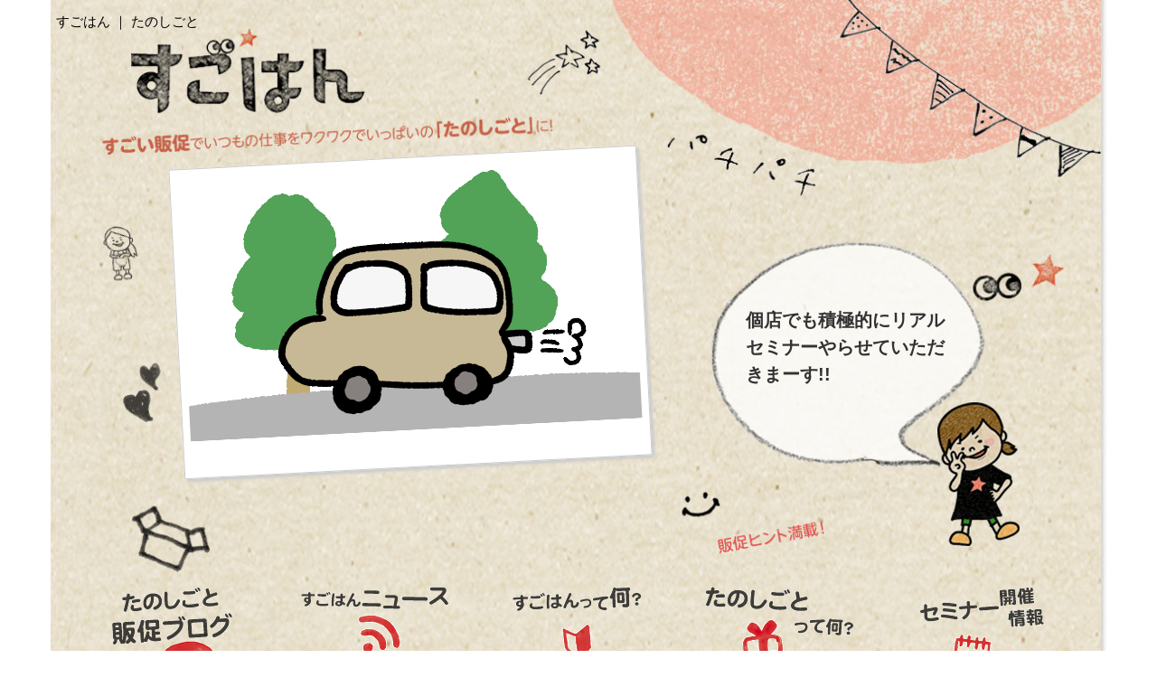

--- FILE ---
content_type: text/html; charset=UTF-8
request_url: https://www.sugohan.com/blog/20230315/
body_size: 52376
content:
<!DOCTYPE html>
<html class="no-js" lang="ja">
	<head>

<!-- Google tag (gtag.js) -->
<script async src="https://www.googletagmanager.com/gtag/js?id=G-W2FEZ7RE16"></script>
<script>
  window.dataLayer = window.dataLayer || [];
  function gtag(){dataLayer.push(arguments);}
  gtag('js', new Date());

  gtag('config', 'G-W2FEZ7RE16');
</script>

				<link rel="profile" href="http://gmpg.org/xfn/11" />
		<meta charset="UTF-8" />
		<meta name="viewport" content="width=device-width, initial-scale=1.0" />
		<link rel="shortcut icon" href="https://www.sugohan.com/sugohan/wp-content/themes/sugohan/img/favicon.ico" />
		<link rel="apple-touch-icon-precomposed" href="https://www.sugohan.com/sugohan/wp-content/themes/sugohan/img/apple-touch-icon-precomposed.png" />

		<title>あなたのお店に出張！個店でリアルセミナー開催しました &laquo; すごはん ｜ たのしごと</title>

				<meta name="description" content="昨日は、岐阜県大垣市の電パークハヤシさんへ行ってきました！ 甲府から車で片道４時間弱。愛車を運転する機会が最近あまりなかったので、考え事をしたり、音楽をゆっくり聴いたり、移動中も楽しい時間でした。 &nbsp; 電パークハヤシさんでは、過去" />

<!-- WP SiteManager OGP Tags -->
<meta property="og:title" content="あなたのお店に出張！個店でリアルセミナー開催しました" />
<meta property="og:type" content="article" />
<meta property="og:url" content="https://www.sugohan.com/blog/20230315/" />
<meta property="og:description" content="昨日は、岐阜県大垣市の電パークハヤシさんへ行ってきました！ 甲府から車で片道４時間弱。愛車を運転する機会が最近あまりなかったので、考え事をしたり、音楽をゆっくり聴いたり、移動中も楽しい時間でした。 &nbsp; 電パークハヤシさんでは、過去" />
<meta property="og:site_name" content="すごはん ｜ たのしごと" />
<meta property="og:image" content="https://www.sugohan.com/sugohan/wp-content/uploads/2023/03/IMB_kyY6mp.gif" />

<!-- WP SiteManager Twitter Cards Tags -->
<meta name="twitter:title" content="あなたのお店に出張！個店でリアルセミナー開催しました" />
<meta name="twitter:url" content="https://www.sugohan.com/blog/20230315/" />
<meta name="twitter:description" content="昨日は、岐阜県大垣市の電パークハヤシさんへ行ってきました！ 甲府から車で片道４時間弱。愛車を運転する機会が最近あまりなかったので、考え事をしたり、音楽をゆっくり聴いたり、移動中も楽しい時間でした。 &nbsp; 電パークハヤシさんでは、過去" />
<meta name="twitter:card" content="summary" />
<meta name="twitter:image" content="https://www.sugohan.com/sugohan/wp-content/uploads/2023/03/IMB_kyY6mp.gif" />
<link rel='dns-prefetch' href='//s.w.org' />
<link rel="alternate" type="application/rss+xml" title="すごはん ｜ たのしごと &raquo; フィード" href="https://www.sugohan.com/feed/" />
<link rel="alternate" type="application/rss+xml" title="すごはん ｜ たのしごと &raquo; コメントフィード" href="https://www.sugohan.com/comments/feed/" />
<link rel="alternate" type="application/rss+xml" title="すごはん ｜ たのしごと &raquo; あなたのお店に出張！個店でリアルセミナー開催しました のコメントのフィード" href="https://www.sugohan.com/blog/20230315/feed/" />
		<script type="text/javascript">
			window._wpemojiSettings = {"baseUrl":"https:\/\/s.w.org\/images\/core\/emoji\/2.2.1\/72x72\/","ext":".png","svgUrl":"https:\/\/s.w.org\/images\/core\/emoji\/2.2.1\/svg\/","svgExt":".svg","source":{"concatemoji":"https:\/\/www.sugohan.com\/sugohan\/wp-includes\/js\/wp-emoji-release.min.js?ver=4.7.29"}};
			!function(t,a,e){var r,n,i,o=a.createElement("canvas"),l=o.getContext&&o.getContext("2d");function c(t){var e=a.createElement("script");e.src=t,e.defer=e.type="text/javascript",a.getElementsByTagName("head")[0].appendChild(e)}for(i=Array("flag","emoji4"),e.supports={everything:!0,everythingExceptFlag:!0},n=0;n<i.length;n++)e.supports[i[n]]=function(t){var e,a=String.fromCharCode;if(!l||!l.fillText)return!1;switch(l.clearRect(0,0,o.width,o.height),l.textBaseline="top",l.font="600 32px Arial",t){case"flag":return(l.fillText(a(55356,56826,55356,56819),0,0),o.toDataURL().length<3e3)?!1:(l.clearRect(0,0,o.width,o.height),l.fillText(a(55356,57331,65039,8205,55356,57096),0,0),e=o.toDataURL(),l.clearRect(0,0,o.width,o.height),l.fillText(a(55356,57331,55356,57096),0,0),e!==o.toDataURL());case"emoji4":return l.fillText(a(55357,56425,55356,57341,8205,55357,56507),0,0),e=o.toDataURL(),l.clearRect(0,0,o.width,o.height),l.fillText(a(55357,56425,55356,57341,55357,56507),0,0),e!==o.toDataURL()}return!1}(i[n]),e.supports.everything=e.supports.everything&&e.supports[i[n]],"flag"!==i[n]&&(e.supports.everythingExceptFlag=e.supports.everythingExceptFlag&&e.supports[i[n]]);e.supports.everythingExceptFlag=e.supports.everythingExceptFlag&&!e.supports.flag,e.DOMReady=!1,e.readyCallback=function(){e.DOMReady=!0},e.supports.everything||(r=function(){e.readyCallback()},a.addEventListener?(a.addEventListener("DOMContentLoaded",r,!1),t.addEventListener("load",r,!1)):(t.attachEvent("onload",r),a.attachEvent("onreadystatechange",function(){"complete"===a.readyState&&e.readyCallback()})),(r=e.source||{}).concatemoji?c(r.concatemoji):r.wpemoji&&r.twemoji&&(c(r.twemoji),c(r.wpemoji)))}(window,document,window._wpemojiSettings);
		</script>
		<style type="text/css">
img.wp-smiley,
img.emoji {
	display: inline !important;
	border: none !important;
	box-shadow: none !important;
	height: 1em !important;
	width: 1em !important;
	margin: 0 .07em !important;
	vertical-align: -0.1em !important;
	background: none !important;
	padding: 0 !important;
}
</style>
<link rel='stylesheet' id='contact-form-7-css'  href='https://www.sugohan.com/sugohan/wp-content/plugins/contact-form-7/includes/css/styles.css?ver=4.6.1' type='text/css' media='all' />
<link rel='stylesheet' id='tw-bootstrap-css'  href='https://www.sugohan.com/sugohan/wp-content/themes/the-bootstrap/css/bootstrap.min.css?ver=2.0.3' type='text/css' media='all' />
<link rel='stylesheet' id='the-bootstrap-css'  href='https://www.sugohan.com/sugohan/wp-content/themes/the-bootstrap/style.min.css?ver=1.0' type='text/css' media='all' />
<link rel='stylesheet' id='the-bootstrap-child-css'  href='https://www.sugohan.com/sugohan/wp-content/themes/sugohan/style.css?ver=4.7.29' type='text/css' media='all' />
<link rel='stylesheet' id='wordpress-popular-posts-css'  href='https://www.sugohan.com/sugohan/wp-content/plugins/wordpress-popular-posts/style/wpp.css?ver=3.3.4' type='text/css' media='all' />
<!-- This site uses the Google Analytics by MonsterInsights plugin v5.5.4 - Universal enabled - https://www.monsterinsights.com/ -->
<script type="text/javascript">
	(function(i,s,o,g,r,a,m){i['GoogleAnalyticsObject']=r;i[r]=i[r]||function(){
		(i[r].q=i[r].q||[]).push(arguments)},i[r].l=1*new Date();a=s.createElement(o),
		m=s.getElementsByTagName(o)[0];a.async=1;a.src=g;m.parentNode.insertBefore(a,m)
	})(window,document,'script','//www.google-analytics.com/analytics.js','__gaTracker');

	__gaTracker('create', 'UA-37652714-1', 'auto');
	__gaTracker('set', 'forceSSL', true);
	__gaTracker('send','pageview');

</script>
<!-- / Google Analytics by MonsterInsights -->
<script type='text/javascript' src='https://www.sugohan.com/sugohan/wp-includes/js/jquery/jquery.js?ver=1.12.4'></script>
<script type='text/javascript' src='https://www.sugohan.com/sugohan/wp-includes/js/jquery/jquery-migrate.min.js?ver=1.4.1'></script>
<script type='text/javascript' src='https://www.sugohan.com/sugohan/wp-content/themes/sugohan/js/lib.js?ver=4.7.29'></script>
<link rel='https://api.w.org/' href='https://www.sugohan.com/wp-json/' />
<link rel="EditURI" type="application/rsd+xml" title="RSD" href="https://www.sugohan.com/sugohan/xmlrpc.php?rsd" />
<link rel="wlwmanifest" type="application/wlwmanifest+xml" href="https://www.sugohan.com/sugohan/wp-includes/wlwmanifest.xml" /> 
<meta name="generator" content="WordPress 4.7.29" />
<link rel='shortlink' href='https://www.sugohan.com/?p=44536' />
<link rel="alternate" type="application/json+oembed" href="https://www.sugohan.com/wp-json/oembed/1.0/embed?url=https%3A%2F%2Fwww.sugohan.com%2Fblog%2F20230315%2F" />
<link rel="alternate" type="text/xml+oembed" href="https://www.sugohan.com/wp-json/oembed/1.0/embed?url=https%3A%2F%2Fwww.sugohan.com%2Fblog%2F20230315%2F&#038;format=xml" />
				<!-- WordPress Popular Posts v3.3.4 -->
				<script type="text/javascript">

					var sampling_active = 0;
					var sampling_rate   = 100;
					var do_request = false;

					if ( !sampling_active ) {
						do_request = true;
					} else {
						var num = Math.floor(Math.random() * sampling_rate) + 1;
						do_request = ( 1 === num );
					}

					if ( do_request ) {

						/* Create XMLHttpRequest object and set variables */
						var xhr = ( window.XMLHttpRequest )
						  ? new XMLHttpRequest()
						  : new ActiveXObject( "Microsoft.XMLHTTP" ),
						url = 'https://www.sugohan.com/sugohan/wp-admin/admin-ajax.php',
						params = 'action=update_views_ajax&token=07ffe97032&wpp_id=44536';
						/* Set request method and target URL */
						xhr.open( "POST", url, true );
						/* Set request header */
						xhr.setRequestHeader( "Content-type", "application/x-www-form-urlencoded" );
						/* Hook into onreadystatechange */
						xhr.onreadystatechange = function() {
							if ( 4 === xhr.readyState && 200 === xhr.status ) {
								if ( window.console && window.console.log ) {
									window.console.log( xhr.responseText );
								}
							}
						};
						/* Send request */
						xhr.send( params );

					}

				</script>
				<!-- End WordPress Popular Posts v3.3.4 -->
				
<!-- BEGIN: WP Social Bookmarking Light HEAD --><script>
    (function (d, s, id) {
        var js, fjs = d.getElementsByTagName(s)[0];
        if (d.getElementById(id)) return;
        js = d.createElement(s);
        js.id = id;
        js.src = "//connect.facebook.net/ja_JP/sdk.js#xfbml=1&version=v2.7";
        fjs.parentNode.insertBefore(js, fjs);
    }(document, 'script', 'facebook-jssdk'));
</script>
<style type="text/css">.wp_social_bookmarking_light{
    border: 0 !important;
    padding: 10px 0 20px 0 !important;
    margin: 0 0 0 0 !important;
    float: right;
}
.wp_social_bookmarking_light div{
    float: left !important;
    border: 0 !important;
    padding: 0 !important;
    margin: 0 5px 0px 0 !important;
    min-height: 30px !important;
    line-height: 18px !important;
    text-indent: 0 !important;
}
.wp_social_bookmarking_light img{
    border: 0 !important;
    padding: 0;
    margin: 0;
    vertical-align: top !important;
}
.wp_social_bookmarking_light_clear{
    clear: both !important;
}
#fb-root{
    display: none;
}
.wsbl_twitter{
    width: 100px;
}
.wsbl_facebook_like iframe{
    max-width: none !important;
}
</style>
<!-- END: WP Social Bookmarking Light HEAD -->
<link rel="canonical" href="https://www.sugohan.com/blog/20230315/" />
	<!--[if lt IE 9]>
		<script src="https://www.sugohan.com/sugohan/wp-content/themes/the-bootstrap/js/html5shiv.min.js" type="text/javascript"></script>
		<script src="https://www.sugohan.com/sugohan/wp-content/themes/the-bootstrap/js/respond.min.js" type="text/javascript"></script>
	<![endif]-->
		</head>

	<body class="post-template-default single single-post postid-44536 single-format-standard content-sidebar">
		<div id="header_container_01" class="container">
			<div class="container container_background_01">
<!--
			<div id="img_sun_01"></div>
			<div id="img_star_01"></div>
			<div id="img_flag_01"></div>
			<div id="img_massu_01"></div>
			<div id="img_msg_01"></div>
			<div id="img_hert_01"></div>
			<div id="img_moji_01"></div>
			<div id="sugohan_mark_01"></div>
			<div id="img_box_01"></div>
			<div id="img_smile_01"></div>
 -->

			<div id="page" class="hfeed row header_background_01">

			<h1 id="site-title">
				<a href="https://www.sugohan.com/" title="すごはん ｜ たのしごと" rel="home">
					<span>すごはん ｜ たのしごと</span>
				</a>
			</h1>

								<header id="branding" role="banner" class="span12">
					
<!-- 					<div id="header-sugohan-logo"></div>
					<h2 id="site-description">すごい販促でいつもの仕事をワクワクでいっぱいの「たのしごと」に！</h2> -->

					<div id="header-thumbnail">
						<img width="960" height="562" src="https://www.sugohan.com/sugohan/wp-content/uploads/2023/03/IMB_kyY6mp.gif" class="attachment-post-thumbnail size-post-thumbnail wp-post-image" alt="" />						<p></p>
					</div>
					<div id="header-massu" >個店でも積極的にリアルセミナーやらせていただきまーす!!</div>

<div  class="clearfix"></div>

					
					<nav id="access" role="navigation">
						<h3 class="assistive-text">Main menu</h3>
						<div class="skip-link"><a class="assistive-text" href="#content" title="Skip to primary content">Skip to primary content</a></div>
						<div class="skip-link"><a class="assistive-text" href="#secondary" title="Skip to secondary content">Skip to secondary content</a></div>
												<div class="navbar">
<!-- 							<div class="navbar-inner">
 -->							<div id="sugohan-global-navbar-inner">
								<div class="container">
									<!-- .btn-navbar is used as the toggle for collapsed navbar content -->
									<a class="btn-navbar" data-toggle="collapse" data-target=".nav-collapse">
										<!-- <span class="icon-bar"></span>
										<span class="icon-bar"></span>
										<span class="icon-bar"></span> -->
										 メニュー
									</a>
																		<div class="nav-collapse">
										<div class="menu-pc_global-container"><ul id="menu-pc_global" class="nav"><li id="menu-item-2303" class="menu-item menu-item-type-taxonomy menu-item-object-category current-post-ancestor current-menu-parent current-post-parent menu-item-2303"><a href="https://www.sugohan.com/category/blog/">たのしごと販促ブログ</a></li>
<li id="menu-item-2304" class="menu-item menu-item-type-taxonomy menu-item-object-category menu-item-2304"><a href="https://www.sugohan.com/category/news/">すごはんニュース</a></li>
<li id="menu-item-1336" class="menu-item menu-item-type-post_type menu-item-object-page menu-item-1336"><a href="https://www.sugohan.com/about/">すごはんって何？</a></li>
<li id="menu-item-1337" class="menu-item menu-item-type-post_type menu-item-object-page menu-item-1337"><a href="https://www.sugohan.com/tanoshigoto/">「たのしごと」って何？</a></li>
<li id="menu-item-2305" class="menu-item menu-item-type-taxonomy menu-item-object-category menu-item-2305"><a href="https://www.sugohan.com/category/event/">セミナー開催情報</a></li>
</ul></div>								    </div>
								</div>
							</div>
						</div>
											</nav><!-- #access -->
									</header><!-- #branding -->
<section id="primary" class="span8">

		<div id="content" role="main">
		<article id="post-44536" class="post-44536 post type-post status-publish format-standard has-post-thumbnail hentry category-blog">
	
	<header class="page-header">
		<h1 class="entry-title">あなたのお店に出張！個店でリアルセミナー開催しました</h1>		<div class="entry-meta">
			<span class="sep">投稿日：</span>
			<a href="https://www.sugohan.com/blog/20230315/" title="6:12 AM" rel="bookmark">
				<time class="entry-date" datetime="2023-03-15T06:12:24+00:00" pubdate>
					2023年3月15日				</time>
			</a>
					</div><!-- .entry-meta -->
	</header><!-- .entry-header -->

	<div class="entry-content clearfix">
		<p>昨日は、岐阜県大垣市の<strong><a href="https://den-park.com/hayashi/">電パークハヤシ</a></strong>さんへ行ってきました！</p>
<p><img class="thumbnail aligncenter  wp-image-44539" src="https://www.sugohan.com/sugohan/wp-content/uploads/2023/03/IMB_kyY6mp.gif" alt="" width="466" height="273" /></p>
<p>甲府から車で片道４時間弱。愛車を運転する機会が最近あまりなかったので、考え事をしたり、音楽をゆっくり聴いたり、移動中も楽しい時間でした。</p>
<p>&nbsp;</p>
<p>電パークハヤシさんでは、過去にオンラインセミナーには参加してくれていたんですが、今回はついにリアルでスタッフさんの販促講座を開催することになりました♪</p>
<p>&nbsp;</p>
<p>やはり同じ空間でコミュニケーションが交わせると、スタッフさんたちも気軽に質問もしやすいし、ちょっとした困りごとやもっと詳しく知りたいことなどもキャッチでき、臨機応変な対応ができるのがいいですね。</p>
<p>&nbsp;</p>
<p>それから、実際のお店の販促状況を見られるのもいいですね！実際、電パークハヤシさんの店内にはPOPがたくさん設置されていて、とても明るく目を引いていました！</p>
<p><img class="thumbnail aligncenter size-full wp-image-44537" src="https://www.sugohan.com/sugohan/wp-content/uploads/2023/03/IMG_0880.jpg" alt="" width="700" height="465" srcset="https://www.sugohan.com/sugohan/wp-content/uploads/2023/03/IMG_0880.jpg 700w, https://www.sugohan.com/sugohan/wp-content/uploads/2023/03/IMG_0880-300x199.jpg 300w" sizes="(max-width: 700px) 100vw, 700px" /></p>
<p style="text-align: center;"><strong>このPOPすごくいい！</strong></p>
<p>&nbsp;</p>
<p>もうここまでのPOPが作れるなら、基本はおさらい程度にしておいて、さらに進化したPOPがスピーディに書ける方法をお伝えした方がいいなと感じて、セミナー内容もその場でアレンジ。</p>
<p>&nbsp;</p>
<p>実践メインでやらせていただいたので、<strong>「え、もう終了時間なのーー!?」</strong>というほど、あっという間な４時間でした。和気あいあいで本当に楽しかった！</p>
<p>&nbsp;</p>
<p>2020年からオンラインの個人講座をスタートして、個人や個店のお役に立てる喜びや楽しさを知れたので、今後は10人以下などの個店でもリアルセミナーを気軽に開催できるようなメニューをつくろうと思っています！お楽しみに！</p>
<p><img class="thumbnail aligncenter size-full wp-image-29843" src="https://www.sugohan.com/sugohan/wp-content/uploads/2019/11/IMG_4314.jpg" alt="" width="600" height="450" srcset="https://www.sugohan.com/sugohan/wp-content/uploads/2019/11/IMG_4314.jpg 600w, https://www.sugohan.com/sugohan/wp-content/uploads/2019/11/IMG_4314-300x225.jpg 300w" sizes="(max-width: 600px) 100vw, 600px" /></p>
<div class='wp_social_bookmarking_light'>        <div class="wsbl_facebook_like"><div id="fb-root"></div><fb:like href="https://www.sugohan.com/blog/20230315/" layout="button_count" action="like" width="100" share="false" show_faces="false" ></fb:like></div>        <div class="wsbl_twitter"><a href="https://twitter.com/share" class="twitter-share-button" data-url="https://www.sugohan.com/blog/20230315/" data-text="あなたのお店に出張！個店でリアルセミナー開催しました" data-lang="ja">Tweet</a></div></div>
<br class='wp_social_bookmarking_light_clear' />
	</div><!-- .entry-content -->

	<footer class="entry-footer">
			</footer><!-- .entry-footer -->

	</article><!-- #post-44536 -->

		<nav id="nav-single" class="pager">
			<h3 class="assistive-text">Post navigation</h3>
			<span class="next"><a href="https://www.sugohan.com/blog/20230316/" rel="next">次へ</a></span>
			<span class="previous"><a href="https://www.sugohan.com/blog/20230314/" rel="prev"><span class="meta-nav">&larr;</span> 前へ</a></span>
		</nav><!-- #nav-single -->

			</div><!-- #content -->
	</section><!-- #primary -->

<section id="secondary" class="widget-area span4" role="complementary">
	<aside id="text-20" class="widget well widget_text">			<div class="textwidget"><a id="order" href="https://lin.ee/Bna4eX2">
<img src="https://www.sugohan.com/sugohan/wp-content/uploads/2024/07/line.png">
</a></div>
		</aside><aside id="text-6" class="widget well widget_text">			<div class="textwidget"><a id="order" href="https://www.sugohan.com/blog/servicelist/">
<img src="https://www.sugohan.com/sugohan/wp-content/uploads/2023/01/52825aa8b48f37313593f66e0f0b4cf6-e1674654228553.jpg" title="すごはんのサービス一覧">
</a></div>
		</aside><aside id="text-16" class="widget well widget_text">			<div class="textwidget"><a id="order" href="https://www.sugohan.com/about/">
<img src="https://www.sugohan.com/sugohan/wp-content/uploads/2023/01/cd20799ccea1dc73579a7cacddbc3fa3-e1674653500259.jpg">
</a></div>
		</aside><aside id="text-18" class="widget well widget_text">			<div class="textwidget"><a id="order" href="https://www.sugohan.com/blog/massu/">
<img src="https://www.sugohan.com/sugohan/wp-content/uploads/2015/10/IMB_UAfU82.gif">
</a></div>
		</aside><aside id="text-9" class="widget well widget_text">			<div class="textwidget"><a id="order" href="http://www.sugohan.com/news/popbook/">
<img src="https://www.sugohan.com/sugohan/wp-content/uploads/2022/10/POPbook.png">
</a></div>
		</aside><aside id="text-8" class="widget well widget_text">			<div class="textwidget"><a id="order" href="https://www.sugohan.com/news/sugohanbook/">
<img src="https://www.sugohan.com/sugohan/wp-content/uploads/2022/10/c5d12caa00d14ca9ae35aadd155a7c4e.png">
</a></div>
		</aside><aside id="text-10" class="widget well widget_text">			<div class="textwidget"><a id="order" href="https://www.sugohan.com/news/20190801r/">
<img src="https://www.sugohan.com/sugohan/wp-content/uploads/2022/10/efae0505603c1b550a00cd71345d6525.png">
</a></div>
		</aside><aside id="text-3" class="widget well widget_text">			<div class="textwidget"><a id="order" href="http://www.sugohan.com/セミナー・執筆の依頼フォーム/">
セミナー・執筆のご依頼
</a></div>
		</aside><aside id="search-3" class="widget well widget_search"><h2 class="widget-title">検索</h2><form method="get" id="searchform" class="form-search" action="https://www.sugohan.com/">
	<label for="s" class="assistive-text hidden">Search</label>
	<div class="input-append">
		<input id="s" class="span2 search-query" type="search" name="s" placeholder="Search"><!--
	 --><button class="btn btn-primary" name="submit" id="searchsubmit" type="submit">Go</button>
   	</div>
</form>
</aside>
<!-- WordPress Popular Posts Plugin v3.3.4 [W] [weekly] [views] [regular] -->
<aside id="wpp-3" class="widget well popular-posts">
<h2 class="widget-title">人気の記事 TOP ５</h2>
<ul class="wpp-list">
<li><a href="https://www.sugohan.com/blog/20210829/" title="30秒で描ける！簡単かわいい秋のイラスト" class="wpp-post-title" target="_self">30秒で描ける！簡単かわいい秋のイラスト</a> </li>
<li><a href="https://www.sugohan.com/blog/20180805j/" title="【大人の図画工作】ダイソーの100円樹脂粘土で自分フィギュアをつくってみよう♪" class="wpp-post-title" target="_self">【大人の図画工作】ダイソーの100円樹脂粘土で自分フィギュアをつくってみよう♪</a> </li>
<li><a href="https://www.sugohan.com/blog/20220326/" title="アイビスペイントで手書き文字に「ふちどり」をしてみよう！" class="wpp-post-title" target="_self">アイビスペイントで手書き文字に「ふちどり」をしてみよう！</a> </li>
<li><a href="https://www.sugohan.com/blog/30230127/" title="アイビスペイントで一番文字が書きやすいブラシはコレ！(私調べ)" class="wpp-post-title" target="_self">アイビスペイントで一番文字が書きやすいブラシはコレ！(私調べ)</a> </li>
<li><a href="https://www.sugohan.com/blog/20180727d/" title="１日引きこもってダイソーの樹脂粘土でキャラクターつくってみた" class="wpp-post-title" target="_self">１日引きこもってダイソーの樹脂粘土でキャラクターつくってみた</a> </li>

</ul>
</aside>
<!-- End WordPress Popular Posts Plugin v3.3.4 -->
		<aside id="recent-posts-3" class="widget well widget_recent_entries">		<h2 class="widget-title">最近の投稿</h2>		<ul>
					<li>
				<a href="https://www.sugohan.com/blog/20251107/">逆境を味方につけろ！前編</a>
						</li>
					<li>
				<a href="https://www.sugohan.com/blog/20251106/">猫に仕えし者の平和な日常</a>
						</li>
					<li>
				<a href="https://www.sugohan.com/blog/20251105/">冬の幸せポカポカ生活にまた新たなアイテムが</a>
						</li>
					<li>
				<a href="https://www.sugohan.com/blog/20251104/">独学で臨む中国語の試験まで残り一ヶ月！</a>
						</li>
					<li>
				<a href="https://www.sugohan.com/blog/20251103/">先っちょ富士山があまりにキレイだったので</a>
						</li>
				</ul>
		</aside>		<aside id="tag_cloud-3" class="widget well widget_tag_cloud"><h2 class="widget-title">タグ一覧</h2><div class="tagcloud"><a href='https://www.sugohan.com/tag/dm/' class='tag-link-35 tag-link-position-1' title='91件のトピック' style='font-size: 11.593582887701pt;'>DM</a>
<a href='https://www.sugohan.com/tag/ipad/' class='tag-link-100 tag-link-position-2' title='200件のトピック' style='font-size: 14.139037433155pt;'>iPad</a>
<a href='https://www.sugohan.com/tag/pop/' class='tag-link-13 tag-link-position-3' title='1,302件のトピック' style='font-size: 20.20320855615pt;'>POP</a>
<a href='https://www.sugohan.com/tag/pop%e3%82%a2%e3%82%a4%e3%83%86%e3%83%a0/' class='tag-link-42 tag-link-position-4' title='112件のトピック' style='font-size: 12.267379679144pt;'>POPアイテム</a>
<a href='https://www.sugohan.com/tag/pop%e3%83%87%e3%82%b3%e3%83%91%e3%83%bc%e3%83%84/' class='tag-link-47 tag-link-position-5' title='90件のトピック' style='font-size: 11.593582887701pt;'>POPデコパーツ</a>
<a href='https://www.sugohan.com/tag/sns/' class='tag-link-49 tag-link-position-6' title='82件のトピック' style='font-size: 11.294117647059pt;'>SNS</a>
<a href='https://www.sugohan.com/tag/zoom/' class='tag-link-106 tag-link-position-7' title='65件のトピック' style='font-size: 10.545454545455pt;'>Zoom</a>
<a href='https://www.sugohan.com/tag/%e3%81%8a%e3%82%82%e3%81%97%e3%82%8d%e8%b2%a9%e4%bf%83/' class='tag-link-52 tag-link-position-8' title='386件のトピック' style='font-size: 16.310160427807pt;'>おもしろ販促</a>
<a href='https://www.sugohan.com/tag/%e3%81%8a%e6%89%8b%e7%b4%99/' class='tag-link-40 tag-link-position-9' title='97件のトピック' style='font-size: 11.818181818182pt;'>お手紙</a>
<a href='https://www.sugohan.com/tag/%e3%81%8a%e7%8c%ab%e6%a7%98/' class='tag-link-132 tag-link-position-10' title='49件のトピック' style='font-size: 9.6470588235294pt;'>お猫様</a>
<a href='https://www.sugohan.com/tag/%e3%81%94%e3%81%82%e3%81%84%e3%81%95%e3%81%a4/' class='tag-link-24 tag-link-position-11' title='58件のトピック' style='font-size: 10.171122994652pt;'>ごあいさつ</a>
<a href='https://www.sugohan.com/tag/%e3%81%9f%e3%81%ae%e3%81%97%e3%81%94%e3%81%a8%e3%81%aa%e4%bb%b2%e9%96%93%e3%81%9f%e3%81%a1/' class='tag-link-68 tag-link-position-12' title='641件のトピック' style='font-size: 17.957219251337pt;'>たのしごとな仲間たち</a>
<a href='https://www.sugohan.com/tag/%e3%81%9f%e3%81%ae%e3%81%97%e3%81%94%e3%81%a8%e3%81%aa%e8%80%83%e3%81%88%e6%96%b9/' class='tag-link-25 tag-link-position-13' title='1,285件のトピック' style='font-size: 20.20320855615pt;'>たのしごとな考え方</a>
<a href='https://www.sugohan.com/tag/%e3%82%84%e3%81%be%e3%81%aa%e3%81%97%e6%83%85%e5%a0%b1/' class='tag-link-66 tag-link-position-14' title='63件のトピック' style='font-size: 10.470588235294pt;'>やまなし情報</a>
<a href='https://www.sugohan.com/tag/%e3%82%86%e3%82%8b%e3%83%8d%e3%82%bf/' class='tag-link-58 tag-link-position-15' title='782件のトピック' style='font-size: 18.55614973262pt;'>ゆるネタ</a>
<a href='https://www.sugohan.com/tag/%e3%82%a2%e3%82%a4%e3%83%93%e3%82%b9%e3%83%9a%e3%82%a4%e3%83%b3%e3%83%88/' class='tag-link-108 tag-link-position-16' title='190件のトピック' style='font-size: 13.989304812834pt;'>アイビスペイント</a>
<a href='https://www.sugohan.com/tag/%e3%82%a4%e3%83%a9%e3%82%b9%e3%83%88%e3%81%ae%e6%8f%8f%e3%81%8d%e6%96%b9/' class='tag-link-17 tag-link-position-17' title='153件のトピック' style='font-size: 13.31550802139pt;'>イラストの描き方</a>
<a href='https://www.sugohan.com/tag/%e3%82%bb%e3%83%9f%e3%83%8a%e3%83%bc%e5%a0%b1%e5%91%8a/' class='tag-link-28 tag-link-position-18' title='642件のトピック' style='font-size: 17.957219251337pt;'>セミナー報告</a>
<a href='https://www.sugohan.com/tag/%e3%83%81%e3%83%a9%e3%82%b7/' class='tag-link-29 tag-link-position-19' title='221件のトピック' style='font-size: 14.513368983957pt;'>チラシ</a>
<a href='https://www.sugohan.com/tag/%e3%83%8b%e3%83%a5%e3%83%bc%e3%82%ba%e3%83%ac%e3%82%bf%e3%83%bc/' class='tag-link-36 tag-link-position-20' title='118件のトピック' style='font-size: 12.491978609626pt;'>ニューズレター</a>
<a href='https://www.sugohan.com/tag/%e3%83%91%e3%83%b3%e3%83%95%e3%83%ac%e3%83%83%e3%83%88/' class='tag-link-30 tag-link-position-21' title='44件のトピック' style='font-size: 9.2727272727273pt;'>パンフレット</a>
<a href='https://www.sugohan.com/tag/blackboard/' class='tag-link-14 tag-link-position-22' title='72件のトピック' style='font-size: 10.844919786096pt;'>ブラックボード</a>
<a href='https://www.sugohan.com/tag/%e3%83%96%e3%83%ad%e3%82%b0/' class='tag-link-37 tag-link-position-23' title='237件のトピック' style='font-size: 14.737967914439pt;'>ブログ</a>
<a href='https://www.sugohan.com/tag/%e3%83%9b%e3%83%86%e3%83%ab%e3%83%bb%e6%97%85%e9%a4%a8%e3%81%ae%e8%b2%a9%e4%bf%83/' class='tag-link-57 tag-link-position-24' title='254件のトピック' style='font-size: 14.96256684492pt;'>ホテル・旅館の販促</a>
<a href='https://www.sugohan.com/tag/%e3%83%a1%e3%83%87%e3%82%a3%e3%82%a2%e6%8e%b2%e8%bc%89/' class='tag-link-23 tag-link-position-25' title='55件のトピック' style='font-size: 10.021390374332pt;'>メディア掲載</a>
<a href='https://www.sugohan.com/tag/%e3%83%a9%e3%82%a4%e3%83%95%e3%83%8f%e3%83%83%e3%82%af/' class='tag-link-61 tag-link-position-26' title='119件のトピック' style='font-size: 12.491978609626pt;'>ライフハック</a>
<a href='https://www.sugohan.com/tag/%e4%b8%96%e7%95%8c%e8%a6%b3%e3%81%a5%e3%81%8f%e3%82%8a/' class='tag-link-43 tag-link-position-27' title='104件のトピック' style='font-size: 12.042780748663pt;'>世界観づくり</a>
<a href='https://www.sugohan.com/tag/%e4%ba%8b%e4%be%8b/' class='tag-link-31 tag-link-position-28' title='29件のトピック' style='font-size: 8pt;'>事例</a>
<a href='https://www.sugohan.com/tag/%e4%bc%9d%e3%81%88%e6%96%b9/' class='tag-link-26 tag-link-position-29' title='868件のトピック' style='font-size: 18.930481283422pt;'>伝え方</a>
<a href='https://www.sugohan.com/tag/%e5%85%a5%e5%8f%a3%e3%81%ae%e8%b2%a9%e4%bf%83/' class='tag-link-33 tag-link-position-30' title='38件のトピック' style='font-size: 8.8235294117647pt;'>入口の販促</a>
<a href='https://www.sugohan.com/tag/%e5%86%99%e7%9c%9f/' class='tag-link-48 tag-link-position-31' title='35件のトピック' style='font-size: 8.5989304812834pt;'>写真</a>
<a href='https://www.sugohan.com/tag/%e5%90%8d%e5%88%ba/' class='tag-link-59 tag-link-position-32' title='32件のトピック' style='font-size: 8.2994652406417pt;'>名刺</a>
<a href='https://www.sugohan.com/tag/%e5%95%86%e5%b7%a5%e4%bc%9a%e8%ad%b0%e6%89%80%e3%83%bb%e5%95%86%e5%b7%a5%e4%bc%9a/' class='tag-link-86 tag-link-position-33' title='125件のトピック' style='font-size: 12.641711229947pt;'>商工会議所・商工会</a>
<a href='https://www.sugohan.com/tag/%e5%a3%b2%e5%ba%97%e3%83%bb%e5%9c%9f%e7%94%a3/' class='tag-link-56 tag-link-position-34' title='146件のトピック' style='font-size: 13.16577540107pt;'>売店・土産</a>
<a href='https://www.sugohan.com/tag/%e6%9b%b8%e7%b1%8d/' class='tag-link-67 tag-link-position-35' title='104件のトピック' style='font-size: 12.042780748663pt;'>書籍</a>
<a href='https://www.sugohan.com/tag/%e6%9c%80%e8%bf%91%e3%81%ae%e3%81%be%e3%81%a3%e3%81%99%e3%80%9c/' class='tag-link-41 tag-link-position-36' title='2,220件のトピック' style='font-size: 22pt;'>最近のまっす〜</a>
<a href='https://www.sugohan.com/tag/%e6%9c%80%e8%bf%91%e3%81%ae%e5%9c%ad%e3%81%a1%e3%82%83%e3%82%93/' class='tag-link-115 tag-link-position-37' title='57件のトピック' style='font-size: 10.096256684492pt;'>最近の圭ちゃん</a>
<a href='https://www.sugohan.com/tag/%e8%aa%ad%e3%81%be%e3%81%aa%e3%81%8d%e3%82%83%e6%90%8d%e3%83%8d%e3%82%bf/' class='tag-link-39 tag-link-position-38' title='518件のトピック' style='font-size: 17.283422459893pt;'>読まなきゃ損ネタ</a>
<a href='https://www.sugohan.com/tag/%e8%b2%a9%e4%bf%83%e3%82%b7%e3%83%8a%e3%83%aa%e3%82%aa/' class='tag-link-88 tag-link-position-39' title='40件のトピック' style='font-size: 8.9732620320856pt;'>販促シナリオ</a>
<a href='https://www.sugohan.com/tag/%e8%b2%a9%e4%bf%83%e3%82%bb%e3%83%9f%e3%83%8a%e3%83%bc/' class='tag-link-46 tag-link-position-40' title='261件のトピック' style='font-size: 15.03743315508pt;'>販促セミナー</a>
<a href='https://www.sugohan.com/tag/%e8%b2%a9%e4%bf%83%e7%89%a9%e3%81%ae%e4%ba%8b%e4%be%8b/' class='tag-link-64 tag-link-position-41' title='30件のトピック' style='font-size: 8.0748663101604pt;'>販促物の事例</a>
<a href='https://www.sugohan.com/tag/%e9%96%a2%e4%bf%82%e6%80%a7/' class='tag-link-34 tag-link-position-42' title='125件のトピック' style='font-size: 12.641711229947pt;'>関係性</a>
<a href='https://www.sugohan.com/tag/%e9%9b%86%e5%ae%a2%e8%a1%93/' class='tag-link-32 tag-link-position-43' title='78件のトピック' style='font-size: 11.144385026738pt;'>集客術</a>
<a href='https://www.sugohan.com/tag/%e9%9b%bb%e6%b0%97%e5%b1%8b%e3%81%95%e3%82%93%e3%81%ae%e8%b2%a9%e4%bf%83/' class='tag-link-69 tag-link-position-44' title='84件のトピック' style='font-size: 11.368983957219pt;'>電気屋さんの販促</a>
<a href='https://www.sugohan.com/tag/%e9%a3%b2%e9%a3%9f%e5%ba%97%e3%81%ae%e8%b2%a9%e4%bf%83/' class='tag-link-54 tag-link-position-45' title='124件のトピック' style='font-size: 12.641711229947pt;'>飲食店の販促</a></div>
</aside><aside id="text-4" class="widget well widget_text">			<div class="textwidget"><h2 id="inquery" class="widget-title">お問い合わせ</h2>
<div role="form" class="wpcf7" id="wpcf7-f8470-o1" lang="ja" dir="ltr">
<div class="screen-reader-response"></div>
<form action="/blog/20230315/#wpcf7-f8470-o1" method="post" class="wpcf7-form" novalidate="novalidate">
<div style="display: none;">
<input type="hidden" name="_wpcf7" value="8470" />
<input type="hidden" name="_wpcf7_version" value="4.6.1" />
<input type="hidden" name="_wpcf7_locale" value="ja" />
<input type="hidden" name="_wpcf7_unit_tag" value="wpcf7-f8470-o1" />
<input type="hidden" name="_wpnonce" value="80f4be2dfc" />
</div>
<p>お名前 (必須)<br />
    <span class="wpcf7-form-control-wrap your-name"><input type="text" name="your-name" value="" size="40" class="wpcf7-form-control wpcf7-text wpcf7-validates-as-required" aria-required="true" aria-invalid="false" /></span> </p>
<p>メールアドレス (必須)<br />
    <span class="wpcf7-form-control-wrap your-email"><input type="email" name="your-email" value="" size="40" class="wpcf7-form-control wpcf7-text wpcf7-email wpcf7-validates-as-required wpcf7-validates-as-email" aria-required="true" aria-invalid="false" /></span> </p>
<p>タイトル<br />
    <span class="wpcf7-form-control-wrap your-subject"><input type="text" name="your-subject" value="" size="40" class="wpcf7-form-control wpcf7-text" aria-invalid="false" /></span> </p>
<p>お問い合わせ内容<br />
    <span class="wpcf7-form-control-wrap your-message"><textarea name="your-message" cols="40" rows="10" class="wpcf7-form-control wpcf7-textarea" aria-invalid="false"></textarea></span> </p>
<div class="wpcf7-form-control-wrap"><div data-sitekey="6Ldv-g8UAAAAALSyCJiiu0UzWJeBYf8K3vZJ3I5r" class="wpcf7-form-control g-recaptcha wpcf7-recaptcha"></div>
<noscript>
	<div style="width: 302px; height: 422px;">
		<div style="width: 302px; height: 422px; position: relative;">
			<div style="width: 302px; height: 422px; position: absolute;">
				<iframe src="https://www.google.com/recaptcha/api/fallback?k=6Ldv-g8UAAAAALSyCJiiu0UzWJeBYf8K3vZJ3I5r" frameborder="0" scrolling="no" style="width: 302px; height:422px; border-style: none;">
				</iframe>
			</div>
			<div style="width: 300px; height: 60px; border-style: none; bottom: 12px; left: 25px; margin: 0px; padding: 0px; right: 25px; background: #f9f9f9; border: 1px solid #c1c1c1; border-radius: 3px;">
				<textarea id="g-recaptcha-response" name="g-recaptcha-response" class="g-recaptcha-response" style="width: 250px; height: 40px; border: 1px solid #c1c1c1; margin: 10px 25px; padding: 0px; resize: none;">
				</textarea>
			</div>
		</div>
	</div>
</noscript>
</div>
<p></p>
<p><input type="submit" value="送信" class="wpcf7-form-control wpcf7-submit" /></p>
<div class="wpcf7-response-output wpcf7-display-none"></div></form></div></div>
		</aside><aside id="archives-3" class="widget well widget_archive"><h2 class="widget-title">過去記事</h2>		<ul>
			<li><a href='https://www.sugohan.com/2025/11/'>2025年11月</a>&nbsp;(7)</li>
	<li><a href='https://www.sugohan.com/2025/10/'>2025年10月</a>&nbsp;(31)</li>
	<li><a href='https://www.sugohan.com/2025/09/'>2025年9月</a>&nbsp;(31)</li>
	<li><a href='https://www.sugohan.com/2025/08/'>2025年8月</a>&nbsp;(31)</li>
	<li><a href='https://www.sugohan.com/2025/07/'>2025年7月</a>&nbsp;(31)</li>
	<li><a href='https://www.sugohan.com/2025/06/'>2025年6月</a>&nbsp;(30)</li>
	<li><a href='https://www.sugohan.com/2025/05/'>2025年5月</a>&nbsp;(31)</li>
	<li><a href='https://www.sugohan.com/2025/04/'>2025年4月</a>&nbsp;(30)</li>
	<li><a href='https://www.sugohan.com/2025/03/'>2025年3月</a>&nbsp;(31)</li>
	<li><a href='https://www.sugohan.com/2025/02/'>2025年2月</a>&nbsp;(28)</li>
	<li><a href='https://www.sugohan.com/2025/01/'>2025年1月</a>&nbsp;(31)</li>
	<li><a href='https://www.sugohan.com/2024/12/'>2024年12月</a>&nbsp;(31)</li>
	<li><a href='https://www.sugohan.com/2024/11/'>2024年11月</a>&nbsp;(31)</li>
	<li><a href='https://www.sugohan.com/2024/10/'>2024年10月</a>&nbsp;(32)</li>
	<li><a href='https://www.sugohan.com/2024/09/'>2024年9月</a>&nbsp;(31)</li>
	<li><a href='https://www.sugohan.com/2024/08/'>2024年8月</a>&nbsp;(31)</li>
	<li><a href='https://www.sugohan.com/2024/07/'>2024年7月</a>&nbsp;(34)</li>
	<li><a href='https://www.sugohan.com/2024/06/'>2024年6月</a>&nbsp;(31)</li>
	<li><a href='https://www.sugohan.com/2024/05/'>2024年5月</a>&nbsp;(33)</li>
	<li><a href='https://www.sugohan.com/2024/04/'>2024年4月</a>&nbsp;(30)</li>
	<li><a href='https://www.sugohan.com/2024/03/'>2024年3月</a>&nbsp;(31)</li>
	<li><a href='https://www.sugohan.com/2024/02/'>2024年2月</a>&nbsp;(29)</li>
	<li><a href='https://www.sugohan.com/2024/01/'>2024年1月</a>&nbsp;(32)</li>
	<li><a href='https://www.sugohan.com/2023/12/'>2023年12月</a>&nbsp;(31)</li>
	<li><a href='https://www.sugohan.com/2023/11/'>2023年11月</a>&nbsp;(30)</li>
	<li><a href='https://www.sugohan.com/2023/10/'>2023年10月</a>&nbsp;(31)</li>
	<li><a href='https://www.sugohan.com/2023/09/'>2023年9月</a>&nbsp;(30)</li>
	<li><a href='https://www.sugohan.com/2023/08/'>2023年8月</a>&nbsp;(31)</li>
	<li><a href='https://www.sugohan.com/2023/07/'>2023年7月</a>&nbsp;(31)</li>
	<li><a href='https://www.sugohan.com/2023/06/'>2023年6月</a>&nbsp;(30)</li>
	<li><a href='https://www.sugohan.com/2023/05/'>2023年5月</a>&nbsp;(31)</li>
	<li><a href='https://www.sugohan.com/2023/04/'>2023年4月</a>&nbsp;(30)</li>
	<li><a href='https://www.sugohan.com/2023/03/'>2023年3月</a>&nbsp;(31)</li>
	<li><a href='https://www.sugohan.com/2023/02/'>2023年2月</a>&nbsp;(28)</li>
	<li><a href='https://www.sugohan.com/2023/01/'>2023年1月</a>&nbsp;(31)</li>
	<li><a href='https://www.sugohan.com/2022/12/'>2022年12月</a>&nbsp;(32)</li>
	<li><a href='https://www.sugohan.com/2022/11/'>2022年11月</a>&nbsp;(32)</li>
	<li><a href='https://www.sugohan.com/2022/10/'>2022年10月</a>&nbsp;(33)</li>
	<li><a href='https://www.sugohan.com/2022/09/'>2022年9月</a>&nbsp;(31)</li>
	<li><a href='https://www.sugohan.com/2022/08/'>2022年8月</a>&nbsp;(32)</li>
	<li><a href='https://www.sugohan.com/2022/07/'>2022年7月</a>&nbsp;(32)</li>
	<li><a href='https://www.sugohan.com/2022/06/'>2022年6月</a>&nbsp;(30)</li>
	<li><a href='https://www.sugohan.com/2022/05/'>2022年5月</a>&nbsp;(31)</li>
	<li><a href='https://www.sugohan.com/2022/04/'>2022年4月</a>&nbsp;(31)</li>
	<li><a href='https://www.sugohan.com/2022/03/'>2022年3月</a>&nbsp;(31)</li>
	<li><a href='https://www.sugohan.com/2022/02/'>2022年2月</a>&nbsp;(28)</li>
	<li><a href='https://www.sugohan.com/2022/01/'>2022年1月</a>&nbsp;(31)</li>
	<li><a href='https://www.sugohan.com/2021/12/'>2021年12月</a>&nbsp;(31)</li>
	<li><a href='https://www.sugohan.com/2021/11/'>2021年11月</a>&nbsp;(31)</li>
	<li><a href='https://www.sugohan.com/2021/10/'>2021年10月</a>&nbsp;(31)</li>
	<li><a href='https://www.sugohan.com/2021/09/'>2021年9月</a>&nbsp;(32)</li>
	<li><a href='https://www.sugohan.com/2021/08/'>2021年8月</a>&nbsp;(31)</li>
	<li><a href='https://www.sugohan.com/2021/07/'>2021年7月</a>&nbsp;(31)</li>
	<li><a href='https://www.sugohan.com/2021/06/'>2021年6月</a>&nbsp;(30)</li>
	<li><a href='https://www.sugohan.com/2021/05/'>2021年5月</a>&nbsp;(31)</li>
	<li><a href='https://www.sugohan.com/2021/04/'>2021年4月</a>&nbsp;(30)</li>
	<li><a href='https://www.sugohan.com/2021/03/'>2021年3月</a>&nbsp;(31)</li>
	<li><a href='https://www.sugohan.com/2021/02/'>2021年2月</a>&nbsp;(28)</li>
	<li><a href='https://www.sugohan.com/2021/01/'>2021年1月</a>&nbsp;(32)</li>
	<li><a href='https://www.sugohan.com/2020/12/'>2020年12月</a>&nbsp;(31)</li>
	<li><a href='https://www.sugohan.com/2020/11/'>2020年11月</a>&nbsp;(30)</li>
	<li><a href='https://www.sugohan.com/2020/10/'>2020年10月</a>&nbsp;(31)</li>
	<li><a href='https://www.sugohan.com/2020/09/'>2020年9月</a>&nbsp;(30)</li>
	<li><a href='https://www.sugohan.com/2020/08/'>2020年8月</a>&nbsp;(31)</li>
	<li><a href='https://www.sugohan.com/2020/07/'>2020年7月</a>&nbsp;(34)</li>
	<li><a href='https://www.sugohan.com/2020/06/'>2020年6月</a>&nbsp;(31)</li>
	<li><a href='https://www.sugohan.com/2020/05/'>2020年5月</a>&nbsp;(48)</li>
	<li><a href='https://www.sugohan.com/2020/04/'>2020年4月</a>&nbsp;(30)</li>
	<li><a href='https://www.sugohan.com/2020/03/'>2020年3月</a>&nbsp;(33)</li>
	<li><a href='https://www.sugohan.com/2020/02/'>2020年2月</a>&nbsp;(30)</li>
	<li><a href='https://www.sugohan.com/2020/01/'>2020年1月</a>&nbsp;(31)</li>
	<li><a href='https://www.sugohan.com/2019/12/'>2019年12月</a>&nbsp;(31)</li>
	<li><a href='https://www.sugohan.com/2019/11/'>2019年11月</a>&nbsp;(31)</li>
	<li><a href='https://www.sugohan.com/2019/10/'>2019年10月</a>&nbsp;(31)</li>
	<li><a href='https://www.sugohan.com/2019/09/'>2019年9月</a>&nbsp;(30)</li>
	<li><a href='https://www.sugohan.com/2019/08/'>2019年8月</a>&nbsp;(32)</li>
	<li><a href='https://www.sugohan.com/2019/07/'>2019年7月</a>&nbsp;(32)</li>
	<li><a href='https://www.sugohan.com/2019/06/'>2019年6月</a>&nbsp;(31)</li>
	<li><a href='https://www.sugohan.com/2019/05/'>2019年5月</a>&nbsp;(31)</li>
	<li><a href='https://www.sugohan.com/2019/04/'>2019年4月</a>&nbsp;(30)</li>
	<li><a href='https://www.sugohan.com/2019/03/'>2019年3月</a>&nbsp;(31)</li>
	<li><a href='https://www.sugohan.com/2019/02/'>2019年2月</a>&nbsp;(28)</li>
	<li><a href='https://www.sugohan.com/2019/01/'>2019年1月</a>&nbsp;(31)</li>
	<li><a href='https://www.sugohan.com/2018/12/'>2018年12月</a>&nbsp;(31)</li>
	<li><a href='https://www.sugohan.com/2018/11/'>2018年11月</a>&nbsp;(31)</li>
	<li><a href='https://www.sugohan.com/2018/10/'>2018年10月</a>&nbsp;(31)</li>
	<li><a href='https://www.sugohan.com/2018/09/'>2018年9月</a>&nbsp;(31)</li>
	<li><a href='https://www.sugohan.com/2018/08/'>2018年8月</a>&nbsp;(31)</li>
	<li><a href='https://www.sugohan.com/2018/07/'>2018年7月</a>&nbsp;(35)</li>
	<li><a href='https://www.sugohan.com/2018/06/'>2018年6月</a>&nbsp;(30)</li>
	<li><a href='https://www.sugohan.com/2018/05/'>2018年5月</a>&nbsp;(34)</li>
	<li><a href='https://www.sugohan.com/2018/04/'>2018年4月</a>&nbsp;(31)</li>
	<li><a href='https://www.sugohan.com/2018/03/'>2018年3月</a>&nbsp;(35)</li>
	<li><a href='https://www.sugohan.com/2018/02/'>2018年2月</a>&nbsp;(28)</li>
	<li><a href='https://www.sugohan.com/2018/01/'>2018年1月</a>&nbsp;(31)</li>
	<li><a href='https://www.sugohan.com/2017/12/'>2017年12月</a>&nbsp;(32)</li>
	<li><a href='https://www.sugohan.com/2017/11/'>2017年11月</a>&nbsp;(31)</li>
	<li><a href='https://www.sugohan.com/2017/10/'>2017年10月</a>&nbsp;(33)</li>
	<li><a href='https://www.sugohan.com/2017/09/'>2017年9月</a>&nbsp;(31)</li>
	<li><a href='https://www.sugohan.com/2017/08/'>2017年8月</a>&nbsp;(31)</li>
	<li><a href='https://www.sugohan.com/2017/07/'>2017年7月</a>&nbsp;(33)</li>
	<li><a href='https://www.sugohan.com/2017/06/'>2017年6月</a>&nbsp;(33)</li>
	<li><a href='https://www.sugohan.com/2017/05/'>2017年5月</a>&nbsp;(31)</li>
	<li><a href='https://www.sugohan.com/2017/04/'>2017年4月</a>&nbsp;(31)</li>
	<li><a href='https://www.sugohan.com/2017/03/'>2017年3月</a>&nbsp;(31)</li>
	<li><a href='https://www.sugohan.com/2017/02/'>2017年2月</a>&nbsp;(29)</li>
	<li><a href='https://www.sugohan.com/2017/01/'>2017年1月</a>&nbsp;(32)</li>
	<li><a href='https://www.sugohan.com/2016/12/'>2016年12月</a>&nbsp;(31)</li>
	<li><a href='https://www.sugohan.com/2016/11/'>2016年11月</a>&nbsp;(30)</li>
	<li><a href='https://www.sugohan.com/2016/10/'>2016年10月</a>&nbsp;(33)</li>
	<li><a href='https://www.sugohan.com/2016/09/'>2016年9月</a>&nbsp;(33)</li>
	<li><a href='https://www.sugohan.com/2016/08/'>2016年8月</a>&nbsp;(33)</li>
	<li><a href='https://www.sugohan.com/2016/07/'>2016年7月</a>&nbsp;(32)</li>
	<li><a href='https://www.sugohan.com/2016/06/'>2016年6月</a>&nbsp;(31)</li>
	<li><a href='https://www.sugohan.com/2016/05/'>2016年5月</a>&nbsp;(32)</li>
	<li><a href='https://www.sugohan.com/2016/04/'>2016年4月</a>&nbsp;(33)</li>
	<li><a href='https://www.sugohan.com/2016/03/'>2016年3月</a>&nbsp;(33)</li>
	<li><a href='https://www.sugohan.com/2016/02/'>2016年2月</a>&nbsp;(31)</li>
	<li><a href='https://www.sugohan.com/2016/01/'>2016年1月</a>&nbsp;(33)</li>
	<li><a href='https://www.sugohan.com/2015/12/'>2015年12月</a>&nbsp;(33)</li>
	<li><a href='https://www.sugohan.com/2015/11/'>2015年11月</a>&nbsp;(32)</li>
	<li><a href='https://www.sugohan.com/2015/10/'>2015年10月</a>&nbsp;(34)</li>
	<li><a href='https://www.sugohan.com/2015/09/'>2015年9月</a>&nbsp;(31)</li>
	<li><a href='https://www.sugohan.com/2015/08/'>2015年8月</a>&nbsp;(42)</li>
	<li><a href='https://www.sugohan.com/2015/07/'>2015年7月</a>&nbsp;(33)</li>
	<li><a href='https://www.sugohan.com/2015/06/'>2015年6月</a>&nbsp;(31)</li>
	<li><a href='https://www.sugohan.com/2015/05/'>2015年5月</a>&nbsp;(32)</li>
	<li><a href='https://www.sugohan.com/2015/04/'>2015年4月</a>&nbsp;(25)</li>
		</ul>
		</aside></section><!-- #secondary .widget-area -->
				<footer id="colophon" role="contentinfo" class="span12">
										<div id="page-footer" class="well clearfix">
						<span class="credits alignleft">&copy; 2025 <a href="https://www.sugohan.com/">すごはん ｜ たのしごと</a>, all rights reserved.</span>						<!--
						<div id="site-generator">
							<a	href="http://wordpress.org/"
								title="Semantic Personal Publishing Platform"
								target="_blank"
								rel="generator">Proudly powered by WordPress</a>
						</div>
						-->
					</div><!-- #page-footer .well .clearfix -->
									</footer><!-- #colophon -->
							</div><!-- #page -->
		</div><!-- .container -->
	<!-- 69 queries. 0.202 seconds. -->
	<script type="text/javascript">
var recaptchaWidgets = [];
var recaptchaCallback = function() {
	var forms = document.getElementsByTagName('form');
	var pattern = /(^|\s)g-recaptcha(\s|$)/;

	for (var i = 0; i < forms.length; i++) {
		var divs = forms[i].getElementsByTagName('div');

		for (var j = 0; j < divs.length; j++) {
			var sitekey = divs[j].getAttribute('data-sitekey');

			if (divs[j].className && divs[j].className.match(pattern) && sitekey) {
				var params = {
					'sitekey': sitekey,
					'theme': divs[j].getAttribute('data-theme'),
					'type': divs[j].getAttribute('data-type'),
					'size': divs[j].getAttribute('data-size'),
					'tabindex': divs[j].getAttribute('data-tabindex')
				};

				var callback = divs[j].getAttribute('data-callback');

				if (callback && 'function' == typeof window[callback]) {
					params['callback'] = window[callback];
				}

				var expired_callback = divs[j].getAttribute('data-expired-callback');

				if (expired_callback && 'function' == typeof window[expired_callback]) {
					params['expired-callback'] = window[expired_callback];
				}

				var widget_id = grecaptcha.render(divs[j], params);
				recaptchaWidgets.push(widget_id);
				break;
			}
		}
	}
}
</script>

<!-- BEGIN: WP Social Bookmarking Light FOOTER -->    <script>!function(d,s,id){var js,fjs=d.getElementsByTagName(s)[0],p=/^http:/.test(d.location)?'http':'https';if(!d.getElementById(id)){js=d.createElement(s);js.id=id;js.src=p+'://platform.twitter.com/widgets.js';fjs.parentNode.insertBefore(js,fjs);}}(document, 'script', 'twitter-wjs');</script><!-- END: WP Social Bookmarking Light FOOTER -->
<script type='text/javascript' src='https://www.sugohan.com/sugohan/wp-content/plugins/contact-form-7/includes/js/jquery.form.min.js?ver=3.51.0-2014.06.20'></script>
<script type='text/javascript'>
/* <![CDATA[ */
var _wpcf7 = {"recaptcha":{"messages":{"empty":"\u3042\u306a\u305f\u304c\u30ed\u30dc\u30c3\u30c8\u3067\u306f\u306a\u3044\u3053\u3068\u3092\u8a3c\u660e\u3057\u3066\u304f\u3060\u3055\u3044\u3002"}}};
/* ]]> */
</script>
<script type='text/javascript' src='https://www.sugohan.com/sugohan/wp-content/plugins/contact-form-7/includes/js/scripts.js?ver=4.6.1'></script>
<script type='text/javascript' src='https://www.sugohan.com/sugohan/wp-content/themes/the-bootstrap/js/bootstrap.min.js?ver=2.0.3'></script>
<script type='text/javascript' src='https://www.sugohan.com/sugohan/wp-content/themes/the-bootstrap/js/the-bootstrap.min.js?ver=1.0'></script>
<script type='text/javascript' src='https://www.sugohan.com/sugohan/wp-includes/js/wp-embed.min.js?ver=4.7.29'></script>
<script type='text/javascript' src='https://www.google.com/recaptcha/api.js?onload=recaptchaCallback&#038;render=explicit&#038;ver=2.0'></script>

	<script type="text/javascript">
jQuery(function( $ ) {
 
			function preloadFunc() {
				for(var i = 0; i<arguments.length; i++){
					$("<img>").attr("src", arguments[i]);
				}
			}
		
			$(function () {
				preloadFunc("https://www.sugohan.com/sugohan/wp-content/themes/sugohan/img/menu_blog_01_on.gif",
					"https://www.sugohan.com/sugohan/wp-content/themes/sugohan/img/menu_event_01_on.gif",
					"https://www.sugohan.com/sugohan/wp-content/themes/sugohan/img/menu_news_01_on.gif",
					"https://www.sugohan.com/sugohan/wp-content/themes/sugohan/img/menu_sugohan_01_on.gif",
					"https://www.sugohan.com/sugohan/wp-content/themes/sugohan/img/menu_tanoshigoto_01_on.gif");
			});
 
});
	</script>

	</body>
</html>


--- FILE ---
content_type: text/html; charset=UTF-8
request_url: https://www.sugohan.com/sugohan/wp-admin/admin-ajax.php
body_size: -98
content:
WPP: OK. Execution time: 0.002573 seconds

--- FILE ---
content_type: text/html; charset=utf-8
request_url: https://www.google.com/recaptcha/api2/anchor?ar=1&k=6Ldv-g8UAAAAALSyCJiiu0UzWJeBYf8K3vZJ3I5r&co=aHR0cHM6Ly93d3cuc3Vnb2hhbi5jb206NDQz&hl=en&v=naPR4A6FAh-yZLuCX253WaZq&size=normal&anchor-ms=20000&execute-ms=15000&cb=7r7iofk01m78
body_size: 45712
content:
<!DOCTYPE HTML><html dir="ltr" lang="en"><head><meta http-equiv="Content-Type" content="text/html; charset=UTF-8">
<meta http-equiv="X-UA-Compatible" content="IE=edge">
<title>reCAPTCHA</title>
<style type="text/css">
/* cyrillic-ext */
@font-face {
  font-family: 'Roboto';
  font-style: normal;
  font-weight: 400;
  src: url(//fonts.gstatic.com/s/roboto/v18/KFOmCnqEu92Fr1Mu72xKKTU1Kvnz.woff2) format('woff2');
  unicode-range: U+0460-052F, U+1C80-1C8A, U+20B4, U+2DE0-2DFF, U+A640-A69F, U+FE2E-FE2F;
}
/* cyrillic */
@font-face {
  font-family: 'Roboto';
  font-style: normal;
  font-weight: 400;
  src: url(//fonts.gstatic.com/s/roboto/v18/KFOmCnqEu92Fr1Mu5mxKKTU1Kvnz.woff2) format('woff2');
  unicode-range: U+0301, U+0400-045F, U+0490-0491, U+04B0-04B1, U+2116;
}
/* greek-ext */
@font-face {
  font-family: 'Roboto';
  font-style: normal;
  font-weight: 400;
  src: url(//fonts.gstatic.com/s/roboto/v18/KFOmCnqEu92Fr1Mu7mxKKTU1Kvnz.woff2) format('woff2');
  unicode-range: U+1F00-1FFF;
}
/* greek */
@font-face {
  font-family: 'Roboto';
  font-style: normal;
  font-weight: 400;
  src: url(//fonts.gstatic.com/s/roboto/v18/KFOmCnqEu92Fr1Mu4WxKKTU1Kvnz.woff2) format('woff2');
  unicode-range: U+0370-0377, U+037A-037F, U+0384-038A, U+038C, U+038E-03A1, U+03A3-03FF;
}
/* vietnamese */
@font-face {
  font-family: 'Roboto';
  font-style: normal;
  font-weight: 400;
  src: url(//fonts.gstatic.com/s/roboto/v18/KFOmCnqEu92Fr1Mu7WxKKTU1Kvnz.woff2) format('woff2');
  unicode-range: U+0102-0103, U+0110-0111, U+0128-0129, U+0168-0169, U+01A0-01A1, U+01AF-01B0, U+0300-0301, U+0303-0304, U+0308-0309, U+0323, U+0329, U+1EA0-1EF9, U+20AB;
}
/* latin-ext */
@font-face {
  font-family: 'Roboto';
  font-style: normal;
  font-weight: 400;
  src: url(//fonts.gstatic.com/s/roboto/v18/KFOmCnqEu92Fr1Mu7GxKKTU1Kvnz.woff2) format('woff2');
  unicode-range: U+0100-02BA, U+02BD-02C5, U+02C7-02CC, U+02CE-02D7, U+02DD-02FF, U+0304, U+0308, U+0329, U+1D00-1DBF, U+1E00-1E9F, U+1EF2-1EFF, U+2020, U+20A0-20AB, U+20AD-20C0, U+2113, U+2C60-2C7F, U+A720-A7FF;
}
/* latin */
@font-face {
  font-family: 'Roboto';
  font-style: normal;
  font-weight: 400;
  src: url(//fonts.gstatic.com/s/roboto/v18/KFOmCnqEu92Fr1Mu4mxKKTU1Kg.woff2) format('woff2');
  unicode-range: U+0000-00FF, U+0131, U+0152-0153, U+02BB-02BC, U+02C6, U+02DA, U+02DC, U+0304, U+0308, U+0329, U+2000-206F, U+20AC, U+2122, U+2191, U+2193, U+2212, U+2215, U+FEFF, U+FFFD;
}
/* cyrillic-ext */
@font-face {
  font-family: 'Roboto';
  font-style: normal;
  font-weight: 500;
  src: url(//fonts.gstatic.com/s/roboto/v18/KFOlCnqEu92Fr1MmEU9fCRc4AMP6lbBP.woff2) format('woff2');
  unicode-range: U+0460-052F, U+1C80-1C8A, U+20B4, U+2DE0-2DFF, U+A640-A69F, U+FE2E-FE2F;
}
/* cyrillic */
@font-face {
  font-family: 'Roboto';
  font-style: normal;
  font-weight: 500;
  src: url(//fonts.gstatic.com/s/roboto/v18/KFOlCnqEu92Fr1MmEU9fABc4AMP6lbBP.woff2) format('woff2');
  unicode-range: U+0301, U+0400-045F, U+0490-0491, U+04B0-04B1, U+2116;
}
/* greek-ext */
@font-face {
  font-family: 'Roboto';
  font-style: normal;
  font-weight: 500;
  src: url(//fonts.gstatic.com/s/roboto/v18/KFOlCnqEu92Fr1MmEU9fCBc4AMP6lbBP.woff2) format('woff2');
  unicode-range: U+1F00-1FFF;
}
/* greek */
@font-face {
  font-family: 'Roboto';
  font-style: normal;
  font-weight: 500;
  src: url(//fonts.gstatic.com/s/roboto/v18/KFOlCnqEu92Fr1MmEU9fBxc4AMP6lbBP.woff2) format('woff2');
  unicode-range: U+0370-0377, U+037A-037F, U+0384-038A, U+038C, U+038E-03A1, U+03A3-03FF;
}
/* vietnamese */
@font-face {
  font-family: 'Roboto';
  font-style: normal;
  font-weight: 500;
  src: url(//fonts.gstatic.com/s/roboto/v18/KFOlCnqEu92Fr1MmEU9fCxc4AMP6lbBP.woff2) format('woff2');
  unicode-range: U+0102-0103, U+0110-0111, U+0128-0129, U+0168-0169, U+01A0-01A1, U+01AF-01B0, U+0300-0301, U+0303-0304, U+0308-0309, U+0323, U+0329, U+1EA0-1EF9, U+20AB;
}
/* latin-ext */
@font-face {
  font-family: 'Roboto';
  font-style: normal;
  font-weight: 500;
  src: url(//fonts.gstatic.com/s/roboto/v18/KFOlCnqEu92Fr1MmEU9fChc4AMP6lbBP.woff2) format('woff2');
  unicode-range: U+0100-02BA, U+02BD-02C5, U+02C7-02CC, U+02CE-02D7, U+02DD-02FF, U+0304, U+0308, U+0329, U+1D00-1DBF, U+1E00-1E9F, U+1EF2-1EFF, U+2020, U+20A0-20AB, U+20AD-20C0, U+2113, U+2C60-2C7F, U+A720-A7FF;
}
/* latin */
@font-face {
  font-family: 'Roboto';
  font-style: normal;
  font-weight: 500;
  src: url(//fonts.gstatic.com/s/roboto/v18/KFOlCnqEu92Fr1MmEU9fBBc4AMP6lQ.woff2) format('woff2');
  unicode-range: U+0000-00FF, U+0131, U+0152-0153, U+02BB-02BC, U+02C6, U+02DA, U+02DC, U+0304, U+0308, U+0329, U+2000-206F, U+20AC, U+2122, U+2191, U+2193, U+2212, U+2215, U+FEFF, U+FFFD;
}
/* cyrillic-ext */
@font-face {
  font-family: 'Roboto';
  font-style: normal;
  font-weight: 900;
  src: url(//fonts.gstatic.com/s/roboto/v18/KFOlCnqEu92Fr1MmYUtfCRc4AMP6lbBP.woff2) format('woff2');
  unicode-range: U+0460-052F, U+1C80-1C8A, U+20B4, U+2DE0-2DFF, U+A640-A69F, U+FE2E-FE2F;
}
/* cyrillic */
@font-face {
  font-family: 'Roboto';
  font-style: normal;
  font-weight: 900;
  src: url(//fonts.gstatic.com/s/roboto/v18/KFOlCnqEu92Fr1MmYUtfABc4AMP6lbBP.woff2) format('woff2');
  unicode-range: U+0301, U+0400-045F, U+0490-0491, U+04B0-04B1, U+2116;
}
/* greek-ext */
@font-face {
  font-family: 'Roboto';
  font-style: normal;
  font-weight: 900;
  src: url(//fonts.gstatic.com/s/roboto/v18/KFOlCnqEu92Fr1MmYUtfCBc4AMP6lbBP.woff2) format('woff2');
  unicode-range: U+1F00-1FFF;
}
/* greek */
@font-face {
  font-family: 'Roboto';
  font-style: normal;
  font-weight: 900;
  src: url(//fonts.gstatic.com/s/roboto/v18/KFOlCnqEu92Fr1MmYUtfBxc4AMP6lbBP.woff2) format('woff2');
  unicode-range: U+0370-0377, U+037A-037F, U+0384-038A, U+038C, U+038E-03A1, U+03A3-03FF;
}
/* vietnamese */
@font-face {
  font-family: 'Roboto';
  font-style: normal;
  font-weight: 900;
  src: url(//fonts.gstatic.com/s/roboto/v18/KFOlCnqEu92Fr1MmYUtfCxc4AMP6lbBP.woff2) format('woff2');
  unicode-range: U+0102-0103, U+0110-0111, U+0128-0129, U+0168-0169, U+01A0-01A1, U+01AF-01B0, U+0300-0301, U+0303-0304, U+0308-0309, U+0323, U+0329, U+1EA0-1EF9, U+20AB;
}
/* latin-ext */
@font-face {
  font-family: 'Roboto';
  font-style: normal;
  font-weight: 900;
  src: url(//fonts.gstatic.com/s/roboto/v18/KFOlCnqEu92Fr1MmYUtfChc4AMP6lbBP.woff2) format('woff2');
  unicode-range: U+0100-02BA, U+02BD-02C5, U+02C7-02CC, U+02CE-02D7, U+02DD-02FF, U+0304, U+0308, U+0329, U+1D00-1DBF, U+1E00-1E9F, U+1EF2-1EFF, U+2020, U+20A0-20AB, U+20AD-20C0, U+2113, U+2C60-2C7F, U+A720-A7FF;
}
/* latin */
@font-face {
  font-family: 'Roboto';
  font-style: normal;
  font-weight: 900;
  src: url(//fonts.gstatic.com/s/roboto/v18/KFOlCnqEu92Fr1MmYUtfBBc4AMP6lQ.woff2) format('woff2');
  unicode-range: U+0000-00FF, U+0131, U+0152-0153, U+02BB-02BC, U+02C6, U+02DA, U+02DC, U+0304, U+0308, U+0329, U+2000-206F, U+20AC, U+2122, U+2191, U+2193, U+2212, U+2215, U+FEFF, U+FFFD;
}

</style>
<link rel="stylesheet" type="text/css" href="https://www.gstatic.com/recaptcha/releases/naPR4A6FAh-yZLuCX253WaZq/styles__ltr.css">
<script nonce="K-W7qL7_Oy0qOHbpkzIDVQ" type="text/javascript">window['__recaptcha_api'] = 'https://www.google.com/recaptcha/api2/';</script>
<script type="text/javascript" src="https://www.gstatic.com/recaptcha/releases/naPR4A6FAh-yZLuCX253WaZq/recaptcha__en.js" nonce="K-W7qL7_Oy0qOHbpkzIDVQ">
      
    </script></head>
<body><div id="rc-anchor-alert" class="rc-anchor-alert"></div>
<input type="hidden" id="recaptcha-token" value="[base64]">
<script type="text/javascript" nonce="K-W7qL7_Oy0qOHbpkzIDVQ">
      recaptcha.anchor.Main.init("[\x22ainput\x22,[\x22bgdata\x22,\x22\x22,\[base64]/[base64]/[base64]/[base64]/[base64]/SVtnKytdPU46KE48MjA0OD9JW2crK109Tj4+NnwxOTI6KChOJjY0NTEyKT09NTUyOTYmJk0rMTxwLmxlbmd0aCYmKHAuY2hhckNvZGVBdChNKzEpJjY0NTEyKT09NTYzMjA/[base64]/eihNLHApOm0oMCxNLFtULDIxLGddKSxmKHAsZmFsc2UsZmFsc2UsTSl9Y2F0Y2goYil7UyhNLDI3Nik/[base64]/[base64]/[base64]/[base64]/[base64]/[base64]\\u003d\x22,\[base64]\\u003d\x22,\x22RGMWw5rDusKRT8OSw51pTEDDv19GanXDnMOLw67DqhnCgwnDsWvCvsO9KzloXsKDSz9hwrAZwqPCscOeLcKDOsKcND9ewqfCiWkGAsK+w4TCksK4OMKJw57Dr8OHWX08NsOGEsOnwoPCo3rDv8KVb2HCvsOOVSnDocO/[base64]/[base64]/w4fDrcK+wqvChG1owrsvK8KCw5IVwo5BwpzCsjzDnsOAfhvCqMORe0rDkcOUfUNUEMOYa8KXwpHCrMOOw5/DhU4jL07DocKfwr16wpvDk0TCp8K+w57DucOtwqMIw5LDvsKaYBnDiQhtJyHDqghLw4pRC0PDozvCqMKgezHDnsKtwpQXHgpHC8OpEcKJw53DtcKrwrPCtnIDVkLChMOUO8KPwqxZe3LCicKwwqvDsy8xRBjDmMOHRsKNwrLCgzFOwr1owp7CsMOQXsOsw4/CvHTCiTEMw4rDmBxGwq3DhcK/wp/Cp8KqSsO7wqbCmkTCjnDCn2Ffw7nDjnrCu8KEAnY+UMOgw5DDojJ9NT/DocO+HMKlwrHDhyTDnsO7K8OUO1hVRcO7fcOgbAsYXsOcFsK6woHCiMK/wrHDvQRNw45Hw6/DsMOTOMKfcsKEDcOOJsOkZ8K7w4/DvX3CglbDgG5uLcK2w5zCk8OFwrTDu8KwTMODwoPDt3cRNjrCvB3DmxN2OcKSw5bDjxDDt3YPBsO1wqtrwq12UivCvks5asKewp3Ci8OHw6tae8KTLcK4w7xcwoc/wqHDq8Kqwo0NelzCocKowq0OwoMSOcObZMKxw6vDshErSMO6GcKiw5XDlsOBRBpuw5PDjQ3DjTXCnQBkBEMeOgbDj8ONCRQDwofCrl3Ci23CtsKmworDmsKAbT/CtzHChDNPZmvCqWTCoAbCrMOYBw/DtcKWw6TDpXB/w7FBw6LCqD7ChcKCEcOSw4jDssOUwqPCqgVbw6TDuA1Kw7DCtsOQwrnCil1iwoHCh2/CrcKLF8K6wpHCsXUFwqhceHrCl8K6wqVbwpJIYkZDw4bDk0NSwpBew5rDgiIREC5+w7U4wp/CuGwWw6Z8w4HDnH3Dt8O6EsOaw6vDnMK/TsKnw4oMbMO+woQYwoEyw4LDvsOdLmMswpjCtMOiw58zw6rCi1LDtsK/LQjCnTRuwrrCpcK8w5F7w7dYesKvSjpMFjhlHMKDN8KnwpU7UTXCgcO4QnTClMK2woDDn8Krw7AdU8K7OcKxOMOuWnwMw696OwnClMK+w74Xw7MRayVywqPDpCLDmsOfwplewpZbdMKfDcK/wpwcw7cDwofCg0HDj8KXGz5owrjDgC7Co03CplHDrGLDqg7CosO/wqtxfMOme0VhesKjUMKaMhpifzTCjivDrsO5w7LCigBswrkNT1sQw60dwosJwqvCjybCoWFxw6s2XUPCsMK/[base64]/DmsOhwrxmYzURw6rCrhfDg8KrIid+e8OdECwOw4/[base64]/[base64]/CmAfDi8O4wo/ChwMfwpLDiVggwp7DlyTCk1Mrbj3CjcKWw7TCoMOnwqt2w4nCik/Co8OAwqnClDvCgRvCisOdbxYpNsKfwpR3wonDrm9owop4wptuD8OEw4J3YX/[base64]/JzXDhMKsWzROw5PCj8K5JRB7ccKOw4FQCVMhHsKUWUHCgnHDuRxHc0zDjiYOw4Jew6UXNRkScVHDiMOgwoluacO6CA9TbsKBaGRPwo4gwrXDrTNzdGvDlAPDp8KPHsKEwrrCslh/YcOewqxydsKPJRrDlXo8EGhMCmTCqcOJw7nDusKKw5DDisOmQcK8clUDw6bCv21Lw5UWcsK7IV3ChMKxwp3Cp8KDw5TDvsOkKcKSHcORw7zCgA/CgMKAw68WRmF2wqbDosKXcMObGsKFG8KvwpoUPmNHYy5AT0TDh0vDpGPCuMKJwp/CsW/DusO4TsKMPcORNjEZwpYaAncnwqUKwpXCr8OlwppVa3PDpMKjwrfCk0LDj8OFwplWesOYwqNsC8OsYzjCuylGwqN3Yh3DvwbCuT/Ct8O/E8KNDXzDiMK4wrHClGJGw53CnsKHwpvDpcKkVcKOegp1M8O4w5ZEJmvCnnHCkAHDg8OjVnUAwrtwfQFfVcKfwpvCkMKiNn3ClQZwTmYYZ2nDtW1VARrDkwvDkzJ7QUfCtcKNw7/[base64]/wpx5w5HDrTzCrcOXesKzwr/[base64]/Ctx4LwopVRw5Iw4bDiGjDisOKacKpw73CriI6AH7DnzxpNBbDn1Z8w7cpbsOBwo5qbMKHwo0swpInF8KUEcKrw6fDmsKjwpErDijDi0PCu1g7R34gw4JUwqTDtcKCw7YZdcOQw6vClD/CgSvDqgbCn8K7wq9Fw47DmMOnQ8OPLcK9w6gnwoYfMBXDv8Oywr/CiMOWMU/Dj8Kdwp3Dtxw+w6k9w5Usw4xSDEVWw4vDmcKWbCNlw4oPdSh9CMKmQMOOwoMHWEbDpcOEWnTCr2YhHcOEImjCp8OsA8KxdiVnQ3zDtMKSaUFow6fCkgrCsMOnAwjDjcKvVWttw4NCwrIew7EEw61MSMO1I2/ChsKBfsOgK20Bwr/DmhbCnsONw6tYw54nfMOww4xMw65XwoLDlcOKwrQ6PFZfw5rDh8K1X8K/XATDgShWwpfDnsKIwrEFEl9Kw5rDoMOVVhJGwrbDt8KmX8OWw5nDkX0kIUbCuMO2UMK8w5TDiQbCocOTwofCvcKUbXd5WcK8wpAZwoTCnMOxwoDCqzDDoMKGwrA3fMORwqNjPcKawpB2D8K8A8KewoV8NsK1ZcO/wqXDq0AXwrVuwoITwqgvXsOew5RIw4Y0wrpJwp7Dt8OGw74EHUzDlcKZw7UJUsKgw6MbwrkQw6/[base64]/Dp8KAw6LDkMOLwo4YGmAlASLDocOfwoxUe8KXYCEWw4IXw5LDkMKBwogUw7lKwpfCs8Kiw77CncOCw5h6flHDp2vCsR4zw6YOw6JmwpfDsEU2wrgbYsKKaMOzwoXCnCFVe8KEMMOswplhw49Gw7oQw5bDgFMcwo9tGxJ+AsOMSsOdwq/[base64]/CkEXCkcOfTAzDn8OnRVzDjMKyOk/ChGDDlGg2MMKXwqYQwrLDvgzCjMOowofDosKsNsOLwq1vw5zDjMOowrIFw7DCuMK1NMKbwow2BMK/WC8nwqHCpsO+w7orGXvDpHDCmAMDdgNow4zCh8OMwrjCsMKUe8Kfw5zDiGAiKsK+wpl/[base64]/[base64]/DMOxwqrDuRnChFfDn8O4wrMCw5DCkHzCrcOKQ8OuGTvDs8OcG8KfMsOhw4dQwq5tw6k1ZWDDvHzChBbDicOBHxEzOyjCtnEywqwjYRzCmMK7YVwtOMK3w4hPw5nCll3DkMKvw6lTw7PDv8OywphMIMOCwpBOw4fDusK0WFfClyjDssOlwr1qeizChsO/GV/[base64]/DmFsMwoJkLQnDtFrDn8OwwpgWQTHDgMOgdxkewprDqsKIw5rDkDNvaMKIwoxiw741EcOjBsOyQcKTwrISFMOALMKIc8OawpPDlMK0QglQcz5qczx0wr85wrfDmsKofcOEYCPDvcK8bGg/[base64]/wrrCgMO1ISglHcOwYGvCs3/CnMOewq5rwpUswr40w7vDmcORw6fCtHbCszrDqcOoQMKXHwteYmLDmD/DtMKNNVdzfj56CkjChT9/UWksw7TDkMKzf8KBLDM7w5rCmGTDhwLCi8OOw4vCt08sM8OEw6g6fMKsHAbCuGnCvsKxwp9+wr/[base64]/CuVbDl1VKLDlzw59BwrHCsTHCrzvCmCRlcUEqSMOGB8Kqwq/ClhnDkSHCuMOsVFkoVcKKRwUiw5Q1WG18woZgwoTCu8K9w4rDtcO9cXdQw7XCrMOhw6NBI8K9NgDCqsO3w4kVwqY/SDfDsMOTDR1YIiDDpg/Dg10owoM1w5kBGMOxw592esOYwooLcMOlwpcSGmpFMSYsw5HCgxQBKlLCrFJXG8KPV3dzCkZdXSd6IMOMw7nCqcKbwrVxw74eT8KjO8OSwpVmwr/DmMK6FQEgCSDDjcOYwpxwQMO1wo7CrRd/w4XCoB/CpsOtKsKuw6EgLmktbAN7wplkUBDDlcKBCcOucMKkTsKJwrXDicOkZlYXNinCvcOqYVPCnUfDrSU0w4EUKsO9wp5Hw4TCi053w4zCusKzwqRQYsKMwpvCoAzDpMKjw5gTWwRUw6PCrsK7wovDqQs5WTofaGnDtMKwwqfCncKhwpZywqB2w5/CisO4wqZmbVDDr3zDoHMMWnfDmsO7HsKMJRFEw5XDjhUkcg7DpcK4wrVCPMKrdwgiYEpmw69Aw5HCvcOYw7DDkx8TwpLCrcOMw4TCvy0qSjcZwrbDinR4wq0BGsK6XsOpbzp9w7nDnMOufhtLTV3CuMOmayXCnMOkWxhGdV4sw7Z/[base64]/CnTnDq8Otwp/[base64]/Dmw5Zw4pbw5/CiT19w7jCryLDjyEKX2nCsgHClSdpw7gWY8K0A8KxIEvDgcOkwp/CncKnwqDDjsOJHMKDZcOdwqNzwpLDnsOHwpccwqHDtcKUCGPCjggwwozDilTCsmPCqcKHwrwswpnCo2nCkBxJBcOrw7vCssKBG0TCssKdwrUMw7zCkzPDg8O0T8OswqbDssKtwpoJMsOtP8KSw5/DmD7DrMOewonCoFLDtSkCcsOqa8OPBMKBw7Zgwo/Diio2DcK2w4bConQnFsOOwqjDk8OfIcKVw4TDm8ODwoBaRGlKwro5DMK6w4jDkEIpwpvDgWPCizDDgMKww7s9YcKcwrVsBk4Yw63DpCp4fVM5ZcKlZ8OZejbCgFbCqFU8WwAOw5DDlVobPcOSKsORO0/DvEhHb8KPw618XsOtwopcXMO1woDCinAQdk15LBMCAcKKwrDDocK7dsKtw5ZQw5rCoTvCgQhuw5DCmyXClsKzwq4mwoXDnGXCjUpGwocww7XDgjZpwrwZw7PCm3/[base64]/CrGhFwrjDtMKWw6BYwpLCtMOFw73CrFbDvyVBwqXCocO+woRDB3o4wqVtw4Riw77CnXIfXWnCjSHCjBwtAxI+d8KoQWxSwo5uSFpORwHCin8AwpnDncK6w60kHz3DrkglwoAFw57Cszs2YMKbLxFSwq9mHcOKw4hSw6/ChV4pwojDrsOAeDTCqgLDoERMwpV5KMK9w58VwoHCnsOyworChCRDR8KwDsO1KQXCkRTDsMKlwoBhX8OTwrMoV8O8w59Bwrp/BcKRG0vDjVbCrMKAMCwxw7A4HGrCtTNpwqTCvcKWXsOUaMOoLsKIw67CncONw5t5w5RrXSDDgUhkbkBIw6FCSMKiw4Eiw7TDlDk/[base64]/DkEbDssKwaUDCmMOuw5fCgyjCk1TCgcKoNMOgbcOkBsKPwq5Fwq52SUzCqcO/fMOrMQhJWcKkCMO1w7nDpMOLw7FZND3CgcKawrFRV8OJw5/Dp0nCjEdFwqJywo8HwrTDlltZwqHCr27DvcOuGFsUYjc8w6XDhBkDw7pIYjoDUiMWwoFxw6fDqzrDgj/DiXckw70swpYEwrFNGsKbcFzDqhvCiMKQwq5zPHFawpnCtTgXU8OIYMKEJ8KoJlgPc8OvKxkPw6BzwqNeCcKXwpvCjcOYacKvw6vCvk4kN13CtXPDpMKsYBbCv8OReioiGMOSwr9xMRnCiHPCgRTDscKbNFHCpsO/[base64]/[base64]/DmcO8wplaw67DvmjDokXCh8O6eMODw7tcw7BOaBPCsHvDrlRPKiXDr0/DuMKBMQzDv2Biw6TCn8OFw5TCuktZwrhXFU7CnjADw5HDksO5AcO4fwE0BkTCvCrCtMO/w7rDosOowp3CpsOswrR7w5PCkMOVcDoYwrlhwr7ClXLDpcKmw6ZCW8O3w4EHCMKxwrtuw6stAnHDucOIKsOvVcOTwpXDnsO4wp9yV1EuwrXDoE4DZiLCgcOlFRZswrLDr8KTwrNKR8O3GltrJcKPDsOQwq/CocKbIMKww5zDmsKiP8OTNMK3ZnZjw4syZDNbZ8KRAwEqLSDDqsKcw5I2W1JmJ8Kuw47CojkhKUNTC8KLwoLCsMOKw7fCh8OzV8OFwpbDt8KwV3bDmMOUw6XCh8O1wpFQfMOOwrfCgG7DuBzCmsOAw7PDunbDp1cDCVw2wrUpNcOgBsKew4Frw4oewpvDs8OQw4kDw6/[base64]/Dm8KhFMK+UsOFJEXDuMOowpd+Y8OdHiVtCcONw7xWwrIQVsOiPMO2wpldwrQBw4nDk8OtQirDp8OAwow8JhLDpcO6NcOYZQvCplPCisObd2p5LMK9KcKQLG4xLMO/[base64]/dmDDnMKuOgscIcKAwqLDlj4US280aMKGI8K5REfCpELCjsO5JCvCt8KXE8OdI8OWw6ZjCMKlUMODDGFVFMKrwoxIZ2LDhMORBMOpLsOifknDm8O3w5nCrMOtA3jDsHJWw4snwrDCgcKFw6xXwrVKw4fCr8Kwwrwqw70gwpBdwrPCgsKnwonDjybDksO/LRvDnn/Co0XCu3jCssOuPsK/QcOpw4rCusODQCzCr8Oqw5gFdn3CrcOBfcKFC8OMYMK2TGnCjBTDlyLDtTM0D3AXXn4lw6wqw67CgTDDr8KGflR1FA/DmMKyw74aw75yc1nChMOjwrrChMODw5LChDfDpMKNw6w4w6fDrcKmw7tIVSrDm8Kqb8KYO8KlcsKxEMKqWcKoXjwCRDTCj2fCnMODak7CtMKiw6vCsMOXwqfCmxXCuHlHw4HCugV3Yy/DvmUgw4bCj1nDuCgsRQ7DiCd7JsK5w6cZNVXCvMObK8O/wp/Cl8KXwrLCscKYwo0ewodTwpzCliM0M0A1BMK/w4dKw5lrw7EvwojCn8KCFMKIB8OGVmRAe14nw6d1BcKvLMOGasO/[base64]/Cn8OBdz3DgCQew412w4rClXbDiMOVwqzCrMKyVh88J8O5DVYOw6rCqMOleRpwwrwcwr3CpMKNQ3guQcOqwoEBKMKrZzsXw67DoMOpwr5vYcONY8KzwqIWwrclR8O4woETwprCmsOwPGPCr8Kpw6Y/[base64]/[base64]/Dsj7Dp8OowoIlEcKjf8OEGEMKXcOow4LChcK5w7ABwqbDrDnCgMOkCCfDhMOlT11lwq3CmcKHwrwBwpnCkjbCscKKw6BZwrjCjsKjNcOFw4o+eRwIC3HDmMKaGsKJwrbCk3XDgcKqwrLCvcK8w6vDgCokOGDCnBLCpHAFBipSwqw2XcKeL1BYw7PCnhHDjH/DmsK4CsKWwpwlG8O1w5HCpCLDhzoYw6rCicOveFUpwqTCs0lOccKqLlTDp8OlecOkwoMEw40owo8Cw6bDjhfChMKnw4gAw5PDi8Kcw7RWZjPCk3vCkMO5w6YWw4fCuUHDgcODwp3CtiZRV8KIw5dJw7oewq1yc1bCpmxtcmbCrcKCwp/Du2wCwp1fw40iwqjDo8OcXsKkYSDCh8O/wq/DmsOxG8OdbwfDs3VfYsKVPVZ/w67Dj3TDh8OZwpNqTDNbw7oLwrTDicOGw6XDi8Oyw4VtP8KDwpNMwrTCt8O4VsKpw7IHWlDDnBnCkMOsw7/[base64]/w67DgnHDjsOfwrHCrcKACcKXHsKffMKEwovDsMOpG8ONw53Ch8ONwpgGAAHDglTDlW1Mw4BDIsOKwpB6BMOOw4stbMK/PsONwrcgw4JHWS/CssKFQyjDnBjCoBTCm8KWccOBwp4UwonDvz5yOykLw4d/wqsDSsO3ZmPCvEdpJEzCr8KHw5t/A8KQbMK1w4MjXsO5wq5zEWRAwpTDn8KjZ1vDpsKaw5zDhsK5XzFMw6dhEi0oDATCuAFyXxlww7XDm24bT3x0b8O8wqfCtcKtw7/Dv1xbKCLDisK8BsKDB8Olw43Cuh84wqYEeHvDqFgYwqPCiSE+w4bDrDrDosK8VMK0w6A/w6RXwqFBwoRVwo1nw5/DrygbNsKQKcOMGlHCgG/ClREbeAIUwpsPw4c9w7RWw4M1w7jCj8KEfsKlwo7ChRRcw4ofwrnCvBsIwrtEw5LCs8OXETjDhB1TH8O8woBBw71Ow63DqnPDrMKww50dHEJfwrYjw5k8wqB8AGYewrDDt8KdM8OAw7vCk19Mwrx/cDtuw6DCvsK3w4Ruw4DDsTEJw5PDjCBjQ8OFEcOfwqTCsjJKwpLCrWgKLl/CuiZXw58bwrXDqRBhw6hpNA3Cl8KkwobCuCrCksOAwq4mYMK+b8OrSCgrwpTDiTHCrcKtdRZNeBMtfjzCry0KYVwLw5E4BhwzdcKKw6xywofClsOhwoHCl8KLDX9owqLDmMKCGEQDwonDrWYoKcKVBkE5dm/DrMKLw73Ct8KbE8OED2wKwqByagLCjMONUknCvMOaJcOzLEjCusOzNDEiYcOiXWbCuMO5PsKRwrrDmBRQwpPDkGQODcOcFsO5a1grwrbDtTBgw7QCHRkyMXMDF8KKX3U0w7AVw5LCrhUjUAvCtB7Ci8K7ZXgLw45wwrNzMcOwHxR9w5/Dt8Knw6Mww43Dh37Du8KyJT8Tbh4Nw748WsKCw4TDmjM4w7rClTELeibDgcOxw7fCkcOcwogNwo/DkyhMwqPDu8OpPsKawqoDwrbDgSvDgMOoNjpJAsKtwr07TXE9w4kdN24VCcOuK8OAw7PDuMOPIDw8NzcYKMK2w79awqJKNDXCnSQ2w5/Dq0QMw6pdw4DCqEUWV1nCncOCw6x/McOOwrTDuFrDr8OBwpfDjMO+QMO4w4nCimw6wqdjYsKXwrnDjcOFGCIgwpbDlSTDhcO3EE7DsMOPwpnCl8KdwqnDmkXDg8OFw7zDnHQiRhcKdWQyA8O2ZRQVSQ8idx7CmG7DhnouwpTCnBMrLcO0w5kRwqTCrxzDgw/Cu8K4wpVnDG8yYsOuZiDCncONBAvDsMObw7Fqw60iNMOawolWR8OiNQpFYsKVwrnDiAtOw43CqS/Dv0XCt3vDoMOjwq98wonCtQ3Di3Bcw5IhwozDr8O7wqkSY3HDl8KEbQp6TGNrwpVxM1vCmMO4VMKxKXwKwq5fwr8oGcKZSMKRw7fDksKaw73Diic5UcK2EWDClEh9PS4FwqJKQEoIf8KeHV1bC3pFe296SAc9NcO0BBd1woHDvQTCtcOgw5k2w5DDggHDnkx5VMKqw7/CoB8CKcK0bXHCocOEw5wLw5LCsigvwpnCpMKjw47Dg8OlFsKiwqrDvkxWMcOKwrFAwroZw79rGxdhBksANcO5wrLDq8K+CMOpwqzCo01gw6LCkE4wwoxRw4oaw6UlXsONFsO3wq4yXMOYwrE0TjoQwoh3FAFlw4YRZcOCw6/DhxzDscKLwrbCnRzDqCzCt8OIUMOhQsKAwqoQwq0zEcKkwo4rbsKqwr0GwprDrBnDl35zSDHCuyB9KMORwqXCkMOJBF3ChHRHwr4Zw7AdwrDCnw8IeH/Dl8OWwo9HwpTDvcKww4VHbk9/wqLDksOBwrHDicK0wogQH8KJw7nCtcKDcMOiNcOmKwAVBcOgw4DCkikOwqfCuHoxw4wAw6LDkiVST8K5AsOQZ8OtasOJw7lBDsO0KATDncOKCMKbw7kGSEPDusKgw4vDsibCq1gla1NQCHRqwrPDuUDDuzTDv8O4I0TDrwbDnUvCrT/CqcK6wpkjw4E3cmdCwo/Ct1F0w6bCscOYwo7DsQQow6bDnXA2QHpMw6JNS8OxwqPCi3DDm0XDlMOsw6gZwpkwVcOhw5PCgCE3w6QID3Mjwr5lJw86amF4wpZpTsK7LMK5WigPAsKFUBzCimnCpivDnMKewqvCj8Kdw7lmwpZ0NcOVWsOxHXUKwptTwoBCLBXDtcOcLVpfwr/DkmLCtADCpGvCizvDmcOvw4Bowolzw7J8bBrCsjzDhyrCp8O6dCVETMO0Xmw2Z2nDhEkVOy/Cjk5hAsO7wrgPQBQTUCzDlsKcBlRSw7rDtkzDuMOsw7EPLk/[base64]/DscK3J8KMRzHDl8OFwp9twprDv8KHwr/DtMK6GMOgAh0fw6UWYcKIZ8O5Yw0kwq9zbQ/CqhdJJXN4wobCj8K2woljwpbDusOmHjjCoSXCv8OXFMKuw4zCgH/DkMOtHcOMFsKLcX57wrEhG8ONBsKVKcKhw4TDtS/Do8OCw7k1IcOlAkPDpB5WwpoLF8O2MzxOU8OUwrBVXV/Cp0jDinHCqEvCqVFFwqUOw5PCnRbCsAhWwopiw5TDqgzDlcKhCQLDnWrCssKIwpjDiMONNF/DkMO6w4EzwqzCuMK+w4/DjWd5GQ9fw55mwr11Lx3CrTcQw6rCkcKsFwomXsKBwr7CtSYvwqJlAMOgwogCbkzCnk3Cn8OAasKAek4oMMOUwoUVwrfDhh5IJiMALjw8wrLDu0gQw6Mfwr8cIkLDuMO1wr/[base64]/CjMOMRMO6w5tEbsOpLmnDq1kVZMODwpXDlk7ChsKSLhJZNjHDly1Kw6ocfsKyw57DvSpvwrYxwpHDri3Ch37CpkbDscKmwoNfF8K9FMKlw50tw4HDvTbCtcKKw5/CqsKBEcKDAcKfHxE3wqHClwLCgBXDvmF9w4FAw6XCkMOQw5NDEcKQfcOow6fDuMKza8Kvwr/[base64]/wqXCrMOlw4oawpvCvMKqRsKVwo3ClcKiwrFUeMKPw6vDhT3DkFbCrD/DiAPDr8O0DcKawoDDssOgwq3DmMO/w4jDq2vCgsKUIsOJeCXCncOzcMKnw4kHMUJUE8KiXsKXdhIrXG/DpcOJwqvCjcO6w54uw6tTOnXChUrDtkDCqcOWwoLDjg4Mw5NtfQMZw4XCsBnDkClPFVbDjkZ0w7vDoljCm8KSw6jCsS3CpMOnwrpXw4gww6sYw7nCj8KUw7TCrhY0MBNxZCE+wqLCnMOlwp7CgsKJw4/[base64]/[base64]/Dg8O4w6fDocKVwpwOw7hfw6zDl8KHdD/ClsOdE8OPwptGUcOGfgYvw6J0w4LCjsK9IxY7wowRwp/Dh39sw5YLLS1wesK6CQnCm8O4w73DlD/[base64]/Chj58WGLDk0Y5YcOjw4vDsMK9w5/CuS3DvUtcWkpVMm9TAXXDgHLDisKPwrbDlsO7A8KQwqjCvsOAWWLCjVzDkVTCjsKLKMOpw5fDvcK4w6jCv8OiXAIXwrxFwprDnQlzwpLCk8Ouw6Bhw4lLwoTCt8KjfgbDvFbDs8O/wq8uwqs4acKYwp/Cs2/[base64]/DuHp7SknDu8OaEcKiEMOew4ASw7MoSsOjNUx0woHCu8OWw4PDqMKkM3c4LsK/ccK0w4TDm8OXA8KDH8KLw4ZkZ8OycMO5RMOZMsOgbcOnwqDCni5pwqNZVMK2WVspEcK8wpjDoSrCtwFjw5vDn2jCnMKSw4bDpijCrMOWwqTDksK3QMOzEi/[base64]/[base64]/Du8OcwrbCtxzDqsOCw4RBw6nDs1LCgjwhH8ODw7bDnntJcDDCsgNqHsKxfsO5WsOBLQnDmFdPw7LCkMKnLRLCuVM0f8KyN8KZwrsGEX3DphZzwq7CnBdnwpHDlSI0UMK/[base64]/[base64]/CmDDClQ/CqhzDv8OIScKhwqI8wo8SwqkTIcOswpvCtW8ES8OZdDnDr2jDkcKhUznDlmRjQ20wZsKjC0ggwqMpwq3DoH9Nw6XDj8KBw4jCm3ULCMK7w47ChMOjw6ppwog7HkMBbDzDtCLDtzPCuWPCvMKFLMKHwp/DqyfCu3sAw7MMAsK+amTCtcKCw7fCiMKOMcK/ah9rw6pPwow/w6VIwp4EbcKLCBkZMj5nfsKKFlrDk8KTw6pAwpzDlTJiwoIOwoUXwp1LVWhHF0E2csOxfRTCpUrDpcOHBElwwq/DssOiw78KwrDCiE4ESVc5w7vCocOAFMO6E8OQw6hjEkjCpAvCujN2wrxUHcKIw5DDgMKAKMK5G0zDr8OWW8OpNMKGPWnCn8OswqLCiRvDthVCwogyO8KYwo4Bw7bCkMOnCj7CrMOgwoJSaT1AwqsUeR1Uw7k4e8KHw4nDmsOyRmM7DF3DhsKrw6/[base64]/[base64]/woliw4TCmXtoT8K1Xkw8Z1DCp1fDvGJkwp57w67DlMO0O8OCdGpQeMOMOcOiwqQtwplhADPDkjtZHcKZSTHDmAvCusOiw606ZMKLY8O/wp5gwrZkw4LDshd6wosFwqdrEMOBC2pywpHCjcODBC7Dp8OFw49ewqxYwqw1UWPCimvDmUjClCA8BlgmbMKhcsKUw7UMIzvDs8K/[base64]/CsjLCgkl6e8OBBMOacFZiwqVfw5tpwqnDl8KAJn3DikpGPsKcBRvCkjlTIcOawoPDncOhw4HCkMKHFljDqcKkw7xcw4DDiQLDiwItwrHDuC8gwrXCpMOGVMK1wrrDusKbKRY7wpDCmmwyN8O4wr0sQsKAw70iXCBtBcKWccKIEjfDoS8ow5paw7/DpcOKwo5eSsKnw5/[base64]/Cp8O5w506LsOlwqXDoW4vw4jDmsO0wqTCh006C8ORwrYEEBdvJ8Okw5zDuMKswroeVgB2wpUzw6rCnRvChTp/[base64]/wrBsQMOyeMK5RgRLEGNGw6XCvyNKwrPCgBTCvWfDgMKHUVbCgF8FEsOBw7JDw70BBcOfCksea8ODbsKDw7kPw5otfCRbb8K/[base64]/CtcOcZsOyMXvDgcOPwpYawp/ChMOOw6XDkUPDg3Unw5suwqE8w5PCnsKcwqLDuMONTMKTbcOpw7V1w6fDg8KGwrkJwr/Chg5oB8KzUcOselHCkcKYH2/[base64]/DhsOSBMOfIHzCmMKIHgnDpHJleQHDkl3DvksiX8ObC8KawpDDt8KmQ8KMwqpxw4lQVCswwrc6w7jCmsOWesKJw7AnwqsVGsKgwrzCj8OIwooPQ8KAw4MlwrbDoh7DsMOuw5DClMKjw4piKMKGRcKxw7XDqAXCqsKbwoMaLCogfUbCt8KIUG4iKsKadW/ClMOHwpLDnjUsw7/[base64]/Cj8K4O8OyBzrDkGHCtWEWw7zDhEJgJcODwoI9YW/DusKpwoTCjsOWwqrDscKpCMOSOsOjYsO7TsKRwoRCcsOxUBgHw6zDri/Dk8OKdsO7w7tlJcK/[base64]/CggEpw4Z4ECgQw4LDqmpDTmXCsi0xw4zCqjXCliEMw7RbC8OUw4LDrhTDjsKVwpQ1wrzCtWt/wo5JBMOqcMKWTsKHc1vDtyhQIUE+I8O4Aw01w7TClXfDm8K7w4TDq8KXSzlzw5Vew7pgeH87w4DDgCrCj8KFGXjCix7CgW/CicKbO3cpBngCw5HCssO1NsK9wpjCkcKGJMKafcOFThbCmsOlBXbCssOjKgFew5MYfyArwpdqwoICZsObw4oIw4TCssO6wpp/Mn7CskY3F3XDi0jDpcKWw7zDk8OnBsObwpnDqntcw5p2ZcKMw79xZCDCs8KTR8KHwoEgwpx5ZnIlCcOnw4TDhcOpOcKSDMOsw6/CtDc5w6rCvcKaOsKlKQnCgGYMwqzDv8KcwqvDkcKAw5hjDcKnw4EaPMOhHF8HwqrDjgg3TnZ7NiHDjmvCoQYuXWTClcOQwr1ASMKZHkJxwp5ic8OKwo9CwobCnjUhJsO/wrtaD8KIwrQfGGtlw6dJwpkGwoDCiMKgw63DlFlGw6Y5wpbDmAk9UcOtwq5xQcK7HUjCuG3DvUcVWsKwTWbCuS1rHMKUFcKCw5/CsBHDqXNDwpEpwo1dw49yw4DDqsONw5jDnMO7TArDl2QKGWQVKywJwpxjwqc1wrAHw5YjNz7Dp0bCrMKLwosEw5Aiw4rCmGYzw4nCrTvCm8Kaw53CuG3DphDDtMOYFTlnMsOJw5UkwofCusO5wrM4wrl/w6kZR8Ouw6nCq8KPDl/Ct8Opwqs9w7LDlzUAw4LDkcK/Ems9QE/CnzxNQMOEcnjDscKeworDgynCv8KIwpPCp8Kqw5hPZsOOV8OFMsKYwoLCp1pOwqYFwpXCtT9gIcKAY8OUTBDCpQYpAsKXw7nCmsOPG3AjfHPDt07CnkPDmmwYFsKhdcOjZjTCiiXDpnzDi3/Du8K3fcKYwrTDoMO7woVXYw/Ds8OvU8KpwrXClsOsI8KtbXVcbn3CrMO7EcKuFAgaw7F4w5LDtDQvw5PDm8Kxwqolwp4OUXIdUAZiwqhEwrvCiXkYbcKyw4jCowBYADLCnTUKNMOTSMObeSjCl8Ohwp4LC8KqISt/w7A8w5HDhcKJIBHDumTDmsKgCn8hw57CjcK4w5vCi8K+wqTCsn5jw6/ChRXCrcKXG3tfGScTwqzCmMOrw4vCncKbw447dw98UUMbwp3CkxfCslTCpMO1wo/DpsKsaVzDmW3CvsOkw6vDlMOKwr0kCBnCpioQPBjCmcOyXEvCpE/CjMO1wpvDo1EtJmtYw7zDsibCvQZUbk18w5nCrUo+bBZdOsK7M8ODVw3DvMK+ZsOcwrJ7QGw/wr/Cj8ObfMKeLitUOMOHw6TDjg/CoWsTwoDDt8Ouw5jCssO/w47CncKNwoMawoLCjsKlKMO/wo/CvQ8jwo0fVinCgMKuwqvCiMKMEsOdPmPDmcOVeSPDlHzCusK1w4Q9MMK0w6bDpgnCvMKdTVpuLsKRMMOHw7LDksO4wqMewr7DqTE7w4PDrMKWw5NFCsOQQMKzb1/CksOeDcKxwpAEK3IeQsKKwoFnwr9/NsOGDMKlw7PCsxTCuMKhJ8Opa3/[base64]/[base64]/Cu23DksOZfcO1AMKEwogePcKQVyILe1MhTjLDnwTCjsOwfcKgw6PCgMKoSDzCgMKFHBLCtMKLdgNkHcOrRcOjwrzCphzDpsKGwrrDoMOwwqXCsFxRdEorwos3JxfDqcKZwpAzw5Ylw5Y6wqbDrcK8Mhwiw7pWw4/[base64]/CoMO6McOWNMOjTRoKJMKkwozDq8O+w6hkC8OZecKBdMOnMsONwoRAwqBXw4LCiVESwoXDjnhTwoLCpihtw7rDgGg7Wj9reMKUw5URAMKoKcOqLMOyXMO8Dk0KwohCJD3DhMODwojDjT3Cr05OwqFHaMOcMMK0wovDt3JnQsOcw5zCqyxsw57CgsOnwrZ3w67ChMKcBi/DisOKR3Y5w7TCisOEwoo/wpYJwonDiwN9wrXDnlNgw4PCvMOLIsKEwo4xfcKhwpNew5p1w7bCjcO0w41If8Ojw5vDhMO0w696wpTDtsOGw4LDqCrDjjUDSDjDr0gVXSxxfMKcRcOgwqsVw5lzwoXDtys+wr9Lwr3DhA/DvsOMwpbDqMOjLsOHw7kSwohGKFRFOcO/w6www6fDvMKTwprCkHPDvMOXSTtWUMKwdQRjUlMLcU/CrRwtw6bChDU/A8KTFcOww7/[base64]/SFzCrmU4wr7CmnxHdsOzDsKmWiXDvFnCkzgPZMOiQ8O7wo/CoTsewoHCisOnw78qdljDjEFuGw/Dux45w4jDmF7CgXjCnBJTwooIwo3CvEd+M1AGVcO0IHILRcO4w5onwqU5w4Ujwp0LPhjCm0BvIcOvL8KHw7PCisKVw7HCl2VkZsO/w781dMOnCENmU1U9w5sdwqVmwr3DusOyIsOEw7vDksOyTD8PJwTDgMKqw490w689w6DDgzXCqMOSw5ZYwqfDohfCq8OOSUAUYGzDoMO0bzYNw53DownCuMOow6B2d34gwq01CcKnRMO+w487wp8dCcK8wozCnMOYMsOtw6I3NzXCqlRDHsK7ZhzCvHYTwp/ClHkww7hcYsK6al3DuDfDqsOYPSzCj0o6w61IV8KeL8KYcRAISVzCpDDCncOKbX7Cix7Dh3p2cMKsw4Ecw4zCssKbTyJVJGwLEcO/w63DsMOVwrTCulBuw50+cFXCusOxDlrDh8OEw7gOAMOdw6nChFo4TMKLIVvDqjDCusKYUhJTw7ZnYnDDtQA5w5/CrgDChUdYw513w73DlmYRI8K9XsKQwq1yw5smwoUBw4bDsMK0wozDgxvDncOqHVXDmcOJPcKPRHXCvyklwp0lIcKgw7rDhsOdw5xmwo1ewr0WQDbDp2bCvA87w4/Dh8KQYMOiIWoVwpAkw6DCs8K1wq3DmcKXw6LCnMKpwo51w5JgHyUvwrU/acOIw63CqQ59NjcPdMKawoDDhsOCA03DnWvDkyFWMcKew6vDsMKmwp/CokEywp/Cu8ODc8O/wqo+MzXDjsKy\x22],null,[\x22conf\x22,null,\x226Ldv-g8UAAAAALSyCJiiu0UzWJeBYf8K3vZJ3I5r\x22,0,null,null,null,0,[21,125,63,73,95,87,41,43,42,83,102,105,109,121],[7241176,722],0,null,null,null,null,0,null,0,1,700,1,null,0,\x22CvkBEg8I8ajhFRgAOgZUOU5CNWISDwjmjuIVGAA6BlFCb29IYxIPCJrO4xUYAToGcWNKRTNkEg8I8M3jFRgBOgZmSVZJaGISDwjiyqA3GAE6BmdMTkNIYxIPCN6/tzcYADoGZWF6dTZkEg8I2NKBMhgAOgZBcTc3dmYSDgi45ZQyGAE6BVFCT0QwEg8I0tuVNxgAOgZmZmFXQWUSDwiV2JQyGAA6BlBxNjBuZBIPCMXziDcYADoGYVhvaWFjEg8IjcqGMhgBOgZPd040dGYSDgiK/Yg3GAA6BU1mSUk0GhwIAxIYHRG78OQ3DrceDv++pQYZxJ0JGZzijAIZ\x22,0,0,null,null,1,null,0,1],\x22https://www.sugohan.com:443\x22,null,[1,1,1],null,null,null,0,3600,[\x22https://www.google.com/intl/en/policies/privacy/\x22,\x22https://www.google.com/intl/en/policies/terms/\x22],\x223+UbU54Gkv6NxvNS3F57IovLnE4lUFvWZcSo2PTTltY\\u003d\x22,0,0,null,1,1762481646422,0,0,[30],null,[168,49,199,194,14],\x22RC-5v_Fg4btNT522g\x22,null,null,null,null,null,\x220dAFcWeA6HAX1cvfwrtdhdnyZIRJ2Ji7FAZ74bR1GhH7_Cnpvaaq3kLj5I9VbqrQG4tCkvWh5iLTpQlb0V0Zk6m0wlbxYHSymQEQ\x22,1762564446157]");
    </script></body></html>

--- FILE ---
content_type: text/css
request_url: https://www.sugohan.com/sugohan/wp-content/themes/sugohan/style.css?ver=4.7.29
body_size: 18276
content:
@charset "UTF-8";
/*
 * Theme Name: SUGOHAN PC Theme
 * Theme URI: http://www.mox2.com
 * Description: This is SUGOHAN original theme.
 * Author: momo
 * Author URI: http://www.mox2.com
 * Template: the-bootstrap
 * Version:1.0
 * */
@import url(../the-bootstrap/style.css);

/* オーバーライド */
#page{background-color:transparent;}
h1#site-title {
    margin-left: 3%;
    margin-top: -20px;
    font-size: 15px;
/*    display: inline;*/
    font-weight: normal;
}

h1#site-title a {color:#000;}
body > .container{margin:0px auto;}

aside.well {
    background-color: transparent;
    border: none;
    box-shadow: none;
}

#header_container_01.container {
    /*border: 1px dotted gray;*/
}

/* =header
-------------------------------------------------------------- */
/*body {
    background: url(img/background_02.png) repeat-y center top;
}
*/

.container_background_01 {
    background: url(img/background_02.jpg) repeat-y center top;
    background-size: contain;
}

.header_background_01 {
    background: url(img/background_01.jpg) no-repeat center top;
    background-size: 94%;
}

/*#img_sun_01{z-index:1;position:absolute;background:transparent url(img/img_sun_01.png) no-repeat center top;width:582px;height:214px;margin:0px 0px 0px auto;}
#img_star_01{z-index:2;position:absolute;background:transparent url(img/img_star_01.png) no-repeat center top;width:82px;height:73px;margin:0px auto 0px 30%;}
#img_flag_01{z-index:3;position:absolute;background:transparent url(img/img_flag_01.png) no-repeat center top;width:299px;height:207px;margin:0px 0px 0px auto;}
#img_massu_01{z-index:4;position:absolute;background:transparent url(img/img_massu_01.png) no-repeat center top;width:40px;height:63px;margin:0px 10% 0px auto;}
#img_msg_01{z-index:5;position:absolute;background:transparent url(img/img_msg_01.png) no-repeat center top;width:119px;height:37px;margin:0px auto 0px 60%;}
#img_hert_01{z-index:6;position:absolute;background:transparent url(img/img_hert_01.png) no-repeat center top;width:45px;height:68px;margin:0px auto 0px 10%;}
#img_moji_01{z-index:7;position:absolute;background:transparent url(img/img_moji_01.png) no-repeat center top;width:172px;height:57px;margin:0px auto 0px 60%;}
#sugohan_mark_01{z-index:8;position:absolute;background:transparent url(img/sugohan_mark_01.png) no-repeat center top;width:103px;height:53px;margin:0px auto 0px 80%;}
#img_box_01{z-index:9;position:absolute;background:transparent url(img/img_box_01.png) no-repeat center top;width:96px;height:72px;margin:0px auto 0px 10px;}
#img_smile_01{z-index:10;position:absolute;background:transparent url(img/img_smile_01.png) no-repeat center top;width:44px;height:30px;margin:0px auto 0px 50%;}*/

/*div#header-sugohan-logo{z-index:11;position:absolute;width:262px;height:96px;margin:0px 0px 0px 80px;background:transparent url(img/sugohan_logo_01.png) no-repeat left top;}
h2#site-description{font-size:18px;margin:0px 0px 0px 50px;-moz-transform:rotate(-3deg);-webkit-transform:rotate(-3deg);-o-transform:rotate(-3deg);-ms-transform:rotate(-3deg);transform:rotate(-3deg);}*/

div#header-thumbnail {
    z-index: 12;
    float: left;
    width: 500px;
    position: relative;

    padding: 8px;
    padding-bottom: 40px;
    border: 1px solid #ccc;
    -webkit-box-shadow: 3px 3px 3px #ccc;
       -moz-box-shadow: 3px 3px 3px #ccc;
            box-shadow: 3px 3px 3px #ccc;
    /* IE */
    -ms-filter: "progid:DXImageTransform.Microsoft.Shadow(color=#cccccc,direction=135,strength=3,enabled=true)";
    filter: progid:DXImageTransform.Microsoft.Shadow(color=#cccccc,direction=135,strength=3,enabled=true); /* IE5.5+ */
    background: #fff;
    margin: 120px 0px 0px 140px;

    -moz-transform: rotate(-3deg);
    -webkit-transform: rotate(-3deg);
    -o-transform: rotate(-3deg);
    -ms-transform: rotate(-3deg);
    transform: rotate(-3deg);
}
div#header-thumbnail img {
    width: 500px;
}
div#header-thumbnail p {
    position: absolute;
    height: 24px;
    text-align: center;
    line-height: 24px;
    bottom: 8px;
    font-size: 14px;
    color: #666;
}

div#header-massu {
    z-index: 12;
    position: relative;
    float: right;
    width: 220px;
    height: 190px;
    background: transparent url(img/main_massu_01.png) no-repeat left bottom;
    padding: 285px 150px 75px 40px;
    font-size: 20px;
    font-weight: bold;
    margin: 0px 30px 0px auto;
    line-height: 1.5em;
}

/* =menu
-------------------------------------------------------------- */
#sugohan-global-navbar-inner {
/*    height: 200px;*/
/*    width: 1089px;*/
    width: 96%;
    margin: 45px auto 0px;
}
#sugohan-global-navbar-inner .nav {
    margin: 0px;
    float: none;
}
#sugohan-global-navbar-inner .btn-navbar {
    color: #333;
}

#sugohan-global-navbar-inner a {
    display: block;
    overflow:hidden;
    outline:none;
    text-indent: -99999px;
    /*margin: 0px 10%;*/
}

#sugohan-global-navbar-inner a.btn-navbar{
    display: none;
}

#menu-item-2303 a,
#menu-item-2303 a:hover,
#menu-item-2304 a,
#menu-item-2304 a:hover,
#menu-item-1336 a,
#menu-item-1336 a:hover,
#menu-item-1337 a,
#menu-item-1337 a:hover,
#menu-item-2305 a,
#menu-item-2305 a:hover{width: 194px; height: 130px;}

#menu-item-2303 a {
    background: transparent url(img/menu_blog_01.gif) no-repeat center top;
/*    background-size: contain;*/
}
#menu-item-2303 a:hover {
    background: transparent url(img/menu_blog_01_on.gif) no-repeat center top;
}

#menu-item-2304 a {
    background: transparent url(img/menu_news_01.gif) no-repeat center top;
}
#menu-item-2304 a:hover {
    background: transparent url(img/menu_news_01_on.gif) no-repeat center top;
}

#menu-item-1336 a {
    background: transparent url(img/menu_sugohan_01.gif) no-repeat center top;
}
#menu-item-1336 a:hover {
    background: transparent url(img/menu_sugohan_01_on.gif) no-repeat center top;
}

#menu-item-1337 a {
    background: transparent url(img/menu_tanoshigoto_01.gif) no-repeat center top;
}
#menu-item-1337 a:hover {
    background: transparent url(img/menu_tanoshigoto_01_on.gif) no-repeat center top;
}

#menu-item-2305 a {
    background: transparent url(img/menu_event_01.gif) no-repeat center top;
}
#menu-item-2305 a:hover {
    background: transparent url(img/menu_event_01_on.gif) no-repeat center top;
}

.navbar .nav>.active>a, .navbar .nav>.active>a:hover, .navbar .nav>.active>a:focus {
    -webkit-box-shadow: none;
    -moz-box-shadow: none;
    box-shadow: none;
}

a.thumbnail:hover {
-webkit-box-shadow: none;
-moz-box-shadow: none;
box-shadow: none;
}

.thumbnail {
    display: block;
    border: none;
    -webkit-border-radius: 0px;
    -moz-border-radius: 0px;
    border-radius: 0px;
    -webkit-box-shadow: none;
    -moz-box-shadow: none;
    box-shadow: none;
    -webkit-transition: none;
    -moz-transition: none;
    -o-transition: none;
    transition: none;
}

/*
.thumbnail {
    display: block;
    border: none;
    -webkit-box-shadow: none;
    -moz-box-shadow: none;
    box-shadow: none;
    -moz-transform: rotate(-3deg);
    -webkit-transform: rotate(-3deg);
    -o-transform: rotate(-3deg);
    -ms-transform: rotate(-3deg);
    transform: rotate(-3deg);
    display: inline-block;
    position: relative;
}

.thumbnail>img {
    display: inline;
    border:1px solid #fff;
    padding:5px;
    background-color:#ffffff;
    -webkit-box-shadow: 0 3px 3px rgba(0,0,0, .2);
    -moz-box-shadow: 0 3px 3px rgba(0,0,0, .2);
    box-shadow: 0 3px 3px rgba(0,0,0, .2);
}
*/

/* =content
-------------------------------------------------------------- */

body div#content p {
    font-size: 19px;
    line-height: 1.5em;
}

/*body div#content input,*/
body div#content textarea {
    width: 100%;
}

h1.entry-title {
    background: transparent url(img/line_01.png) no-repeat left bottom;
    /*color: #d23432;*/
    font-size: 2em;
    line-height: 1.2em;
}

.category h1.entry-title,
.search h1.entry-title {
    background-image: none;
    font-size: 1.1em;
    line-height: 1.2em;
}

div#content article:before {
    content: "";
    display: block;
    background: transparent url(img/img_content_pin_01.png) no-repeat center top;
    background-size: 100%;
    width:  98%;
    height: 22px;
}

div#content article {
    background: transparent url(img/content_background_01.png) repeat-y left top;
    background-size: 100%;
    margin-left: 40px;
}

.page-header {
    border-bottom: none;
}

header.page-header,
div.entry-content,
footer.entry-meta {
    padding-left: 5%;
    padding-right: 5%;
}

nav#nav-single {
    margin-left: 50px;
    margin-right: 10px;
}

footer.entry-footer,
footer.entry-meta {
    height: 20px;
}

#nav-single .next a{
    background: transparent url(img/icon-next-01.gif) no-repeat left top;
    height: 30px;
    width: 84px;
    text-indent: -9999px;
}

#nav-single .previous a{
    background: transparent url(img/icon-prev-01.gif) no-repeat left top;
    height: 30px;
    width: 88px;
    text-indent: -9999px;
}

.table {
  display:table;
  table-layout: fixed;
}

.table__cell {
  display:table-cell;
  vertical-align: top;
}

.table__cell--left {
	width: 20%;
}

.table__cell--left img {
	width:90%;
}

.table__cell--right {
}

.category article.post,
.search article.post {
	margin-bottom: 10px;
}

/* =side
-------------------------------------------------------------- */
#text-3 a {
    display: block;
    width: 219px;
    height: 74px;
    background: transparent url(img/menu_order_02.png) no-repeat left top;
    text-indent: -99999px;
    overflow:hidden;
    outline:none;
}
#text-3 a:hover {
/*    background: transparent url(img/menu_order_01_on.gif) no-repeat left top;*/
}

h2.widget-title {
    font-size: 1.3em;
    color: #a67c52;
    padding-left: 40px;
}

#wpp-3 h2.widget-title {
    background: transparent url(img/icon_medal_01.gif) no-repeat 10px center;
}
#recent-posts-3 h2.widget-title {
    background: transparent url(img/icon_fukidashi_01.gif) no-repeat left center;
}
#archives-3 h2.widget-title {
    background: transparent url(img/icon_cal_01.gif) no-repeat left center;
}
#tag_cloud-3 h2.widget-title {
    background: transparent url(img/icon_clip_01.gif) no-repeat left center;
}

h2#inquery.widget-title {
    background: transparent url(img/icon_inquery.png) no-repeat left center;
}

#search-3 h2.widget-title {
    background: transparent url(img/icon_search_01.png) no-repeat left center;
}


/* =footer
-------------------------------------------------------------- */
footer div.well {
    background-color: transparent;
    border: none;
}

/* =Responsiveness
-------------------------------------------------------------- */

@media (max-width: 360px) {
    h1#site-title {
        text-align: right;
        font-size: 0.9em;
    }
    nav#nav-single {
        margin-left: 3px;
    }
    .container {
        padding: 0px;
    }
    .header_background_01 {
        background: url(img/background_04.jpg) no-repeat center top;
        background-size: 100%;
    }
    .header_background_01 {
        background-size: 100%;
    }
    .container_background_01 {
        background: url(img/background_02_1.jpg) repeat-y center top;
        background-size: contain;
    }
    div#header-thumbnail {
        float: none;
        width: 95%;
        margin: 130px 0px 0px 0px;
        -moz-transform: rotate(0deg);
        -webkit-transform: rotate(0deg);
        -o-transform: rotate(0deg);
        -ms-transform: rotate(0deg);
        transform: rotate(0deg);
    }
    div#header-thumbnail img {
        width: 190%;
    }
    div#header-massu {
        float: none;
        padding: 5px 60px 165px 30px;
        margin-right: 0px;
        height: 63px;
        background-size: 100%;
    }
    div#content article {
        background: transparent url(img/content_background_01.png) repeat-y left top;
        margin-left: 5px;
    }
    div#header-massu {
        padding-top: 85px;
        margin: 0;

    }
    #sugohan-global-navbar-inner .nav-title-01 a,
    #sugohan-global-navbar-inner a {
        width: 97%;
        height: 1em;
        line-height: 1.5em;
        padding-left: 40px;
        text-indent: 0px;
        background-image: none;
        margin: 0px;
    }
    #sugohan-global-navbar-inner a.btn-navbar{
        width: 130px;
        height: 50px;
        display: block;
        float: none;
        margin: -110px 0px 0px 0px;
        padding-left: 10px;
        background: url(img/menu_this_01.png) no-repeat center center;
        position: relative;
        z-index: 100;
        text-indent: -9999px;
        cursor: pointer;
    }
    h1.entry-title {
/*        height: 2em;*/
        background: transparent url(img/line_01.png) no-repeat left bottom;
        color: #d23432;
        font-size: 1.3em;
    }

    #menu-item-2303 a:hover,
    #menu-item-2304 a:hover,
    #menu-item-1336 a:hover,
    #menu-item-1337 a:hover,
    #menu-item-2305 a:hover{background: none; width: 90%; height: 1em;}

    #menu-item-2303 a, #menu-item-2303 a:hover {background: transparent url(img/menu_blog_02.png) no-repeat left center;}
    #menu-item-2304 a, #menu-item-2304 a:hover {background: transparent url(img/menu_news_02.png) no-repeat left center;}
    #menu-item-1336 a, #menu-item-1336 a:hover {background: transparent url(img/menu_sugohan_02.png) no-repeat left center;}
    #menu-item-1337 a, #menu-item-1337 a:hover {background: transparent url(img/menu_tanoshigoto_02.png) no-repeat left center;}
    #menu-item-2305 a, #menu-item-2305 a:hover {background: transparent url(img/menu_event_02.png) no-repeat left center;}

}

@media (min-width: 361px) and (max-width: 767px) {
    h1#site-title {
        text-align: right;
        font-size: 0.9em;
    }
    nav#nav-single {
        margin-left: 3px;
    }
    .container {
        padding: 0px;
    }
    .header_background_01 {
        background: url(img/background_03.jpg) no-repeat center top;
        background-size: 100%;
    }
    .container_background_01 {
        background: url(img/background_02_1.jpg) repeat-y center top;
        background-size: contain;
    }
    div#header-thumbnail {
        width: 80%;
        margin: 15% 0px 0px 5%;
    }
    div#header-thumbnail img {
        width: 160%;
    }
    div#header-massu {
        padding-top: 85px;
        padding-right: 25%;
        margin-right: 0%;
    }
    #sugohan-global-navbar-inner .nav-title-01 a,
    #sugohan-global-navbar-inner a {
        width: 97%;
        height: 1em;
        line-height: 1.5em;
        padding-left: 40px;
        text-indent: 0px;
        background-image: none;
        margin: 0px;
    }
    #sugohan-global-navbar-inner a.btn-navbar{
        width: 130px;
        height: 50px;
        display: block;
        float: none;
        margin: -110px 0px 0px 0px;
        padding-left: 10px;
        background: url(img/menu_this_01.png) no-repeat center center;
        position: relative;
        z-index: 100;
        text-indent: -9999px;
        cursor: pointer;
    }
    div#content article {
        background: transparent url(img/content_background_01.png) repeat-y left top;
        margin-left: 5px;
    }
    h1.entry-title {
        height: 2em;
        background: transparent url(img/line_01.png) no-repeat left bottom;
        color: #d23432;
        font-size: 1.3em;
    }
    #menu-item-2303 a:hover,
    #menu-item-2304 a:hover,
    #menu-item-1336 a:hover,
    #menu-item-1337 a:hover,
    #menu-item-2305 a:hover{background: none; width: 90%; height: 1em;}

    #menu-item-2303 a, #menu-item-2303 a:hover {background: transparent url(img/menu_blog_02.png) no-repeat left center;}
    #menu-item-2304 a, #menu-item-2304 a:hover {background: transparent url(img/menu_news_02.png) no-repeat left center;}
    #menu-item-1336 a, #menu-item-1336 a:hover {background: transparent url(img/menu_sugohan_02.png) no-repeat left center;}
    #menu-item-1337 a, #menu-item-1337 a:hover {background: transparent url(img/menu_tanoshigoto_02.png) no-repeat left center;}
    #menu-item-2305 a, #menu-item-2305 a:hover {background: transparent url(img/menu_event_02.png) no-repeat left center;}
}

/*@media (min-width: 768px) and (max-width: 778px) {
    724/1170 = 61.9%
}*/

@media (min-width: 768px) and (max-width: 979px) {
    div#header-thumbnail {
        width: 300px;
        margin: 65px 0px 0px 20px;
    }
    div#header-thumbnail img {
        width: 300px;
    }
    div#header-massu {
        padding-top: 100px;
        padding-right: 100px;
        margin-right: 0px;
    }
    #sugohan-global-navbar-inner {
        margin-top: 20px;
        height: auto;
    }
    #sugohan-global-navbar-inner .nav-collapse {
        overflow: visible;
    }
    #sugohan-global-navbar-inner .nav-collapse .nav > li {
        float: left;
    }
    #sugohan-global-navbar-inner{width:99%;}
    #sugohan-global-navbar-inner a {margin: 0px 7%;}
    #menu-item-2303 a,
    #menu-item-2303 a:hover,
    #menu-item-2304 a,
    #menu-item-2304 a:hover,
    #menu-item-1336 a,
    #menu-item-1336 a:hover,
    #menu-item-1337 a,
    #menu-item-1337 a:hover,
    #menu-item-2305 a,
    #menu-item-2305 a:hover{background-size:67%; width: 113px; height: 104px;}
    div#content article {
        background: transparent url(img/content_background_01.png) repeat-y left top;
        margin-left: 5px;
    }
    nav#nav-single {
        margin-left: 3px;
    }
    h1.entry-title {
        background: transparent url(img/line_01.png) no-repeat left bottom;
        color: #d23432;
        font-size: 1.8em;
    }
    .well {
        padding: 10px 0px;
    }
    section#secondary{
        margin-left: 13px;
    }
    footer #page-footer {
        padding-left: 10px;
    }
}

@media (min-width: 980px) and (max-width: 1199px) {
    div#header-thumbnail{width:350px;margin:90px 0px 0px 90px;}
    div#header-thumbnail img{width:350px;}
    div#header-massu{padding-top:165px;}
    #sugohan-global-navbar-inner{width:99%;}
    #menu-item-2303 a,
    #menu-item-2303 a:hover,
    #menu-item-2304 a,
    #menu-item-2304 a:hover,
    #menu-item-1336 a,
    #menu-item-1336 a:hover,
    #menu-item-1337 a,
    #menu-item-1337 a:hover,
    #menu-item-2305 a,
    #menu-item-2305 a:hover{background-size:69.6%; width: 156px; height: 134px;}
}

@media (min-width: 1200px) {
    .span8 {
        width: 720px;
    }
}

--- FILE ---
content_type: application/javascript
request_url: https://www.sugohan.com/sugohan/wp-content/themes/sugohan/js/lib.js?ver=4.7.29
body_size: -53
content:
jQuery(function( $ ) {
 

 
});